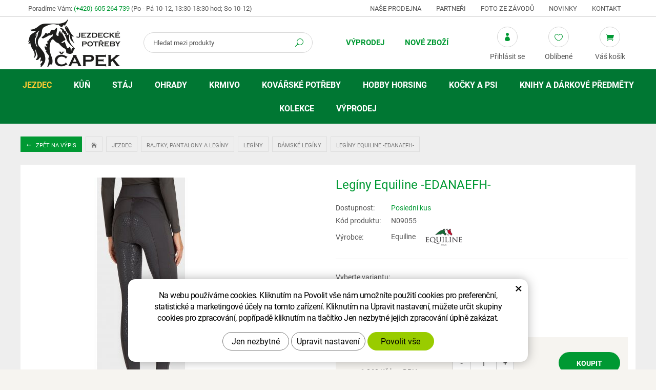

--- FILE ---
content_type: text/html; charset=UTF-8
request_url: https://www.equisun.cz/leginy-equiline-edanaefh.html?varianta=24905
body_size: 15170
content:
<!DOCTYPE html>
<!--<html>-->
<html lang="cs-cz">	<head>
<!-- Basic -->
<meta charset="utf-8">
<title>Legíny Equiline -EDANAEFH- | Jezdecké potřeby Čapek</title>
<meta name="description" content="Maximálně fuknční jezdecké legíny v elegantním provedení. super strečová a prodyšná tkanina vysoký pas grip na vnitřní straně pasu | Jezdecké potřeby Čapek">
<meta name="keywords" content="Legíny, Equiline, , EDANAEFH, , Legíny Equiline -EDANAEFH- | Jezdecké potřeby Čapek">
<meta name="robots" content="index, follow">
<meta name="application-name" content="CPedit">
<meta name="author" content="CzechProject spol. s r.o.">
<meta property="og:title" content="Legíny Equiline -EDANAEFH- | Jezdecké potřeby Čapek">
<meta property="og:url" content="https://www.equisun.cz/leginy-equiline-edanaefh.html">
<meta property="og:type" content="article">
<meta property="og:description" content="Maximálně fuknční jezdecké legíny v elegantním provedení. super strečová a prodyšná tkanina vysoký pas grip na vnitřní straně pasu | Jezdecké potřeby Čapek">
<meta property="og:site_name" content="Jezdecké potřeby Čapek">
<meta itemprop="name" content="Legíny Equiline -EDANAEFH- | Jezdecké potřeby Čapek">
<meta itemprop="description" content="Maximálně fuknční jezdecké legíny v elegantním provedení. super strečová a prodyšná tkanina vysoký pas grip na vnitřní straně pasu | Jezdecké potřeby Čapek">
<meta property="og:image" content="https://www.equisun.cz/photos/produkty/f/6/6443.jpg?m=1691695007">
<meta itemprop="image" content="https://www.equisun.cz/photos/produkty/f/6/6443.jpg?m=1691695007">
<meta property="og:image" content="https://www.equisun.cz/img/logo.png">
<meta itemprop="image" content="https://www.equisun.cz/photos/produkty_gal/f/15/15686.jpg?m=1691695336">
<meta property="og:image" content="https://www.equisun.cz/photos/produkty_gal/f/15/15685.jpg?m=1691695334">
<meta itemprop="image" content="https://www.equisun.cz/photos/produkty_gal/f/15/15685.jpg?m=1691695334">
<meta property="og:image" content="https://www.equisun.cz/photos/produkty_gal/f/15/15682.jpg?m=1691695326">
<meta itemprop="image" content="https://www.equisun.cz/photos/produkty_gal/f/15/15682.jpg?m=1691695326">
<meta property="og:image" content="https://www.equisun.cz/photos/produkty_gal/f/15/15683.jpg?m=1691695327">
<meta itemprop="image" content="https://www.equisun.cz/photos/produkty_gal/f/15/15683.jpg?m=1691695327">
<meta property="og:image" content="https://www.equisun.cz/photos/produkty_gal/f/15/15686.jpg?m=1691695336">
<meta itemprop="image" content="https://www.equisun.cz/img/logo.png">
<link rel="apple-touch-icon" sizes="57x57" href="/img/favicon/apple-icon-57x57.png">
<link rel="apple-touch-icon" sizes="60x60" href="/img/favicon/apple-icon-60x60.png">
<link rel="apple-touch-icon" sizes="72x72" href="/img/favicon/apple-icon-72x72.png">
<link rel="apple-touch-icon" sizes="76x76" href="/img/favicon/apple-icon-76x76.png">
<link rel="apple-touch-icon" sizes="114x114" href="/img/favicon/apple-icon-114x114.png">
<link rel="apple-touch-icon" sizes="120x120" href="/img/favicon/apple-icon-120x120.png">
<link rel="apple-touch-icon" sizes="144x144" href="/img/favicon/apple-icon-144x144.png">
<link rel="apple-touch-icon" sizes="152x152" href="/img/favicon/apple-icon-152x152.png">
<link rel="apple-touch-icon" sizes="180x180" href="/img/favicon/apple-icon-180x180.png">
<link rel="icon" type="image/png" sizes="192x192" href="/img/favicon/android-icon-192x192.png">
<link rel="icon" type="image/png" sizes="32x32" href="/img/favicon/favicon-32x32.png">
<link rel="icon" type="image/png" sizes="96x96" href="/img/favicon/favicon-96x96.png">
<link rel="icon" type="image/png" sizes="16x16" href="/img/favicon/favicon-16x16.png">
<meta name="msapplication-TileColor" content="#ffffff">
<meta name="msapplication-TileImage" content="/img/favicon/ms-icon-144x144.png">
<meta name="theme-color" content="#ffffff">
<link rel="manifest" href="/manifest.json">
<!-- Mobile Metas -->
<meta name="viewport" content="width=device-width, initial-scale=1.0, minimum-scale=1.0">
<link href="/fg/css?family=Roboto:300,400i,400,500,600,700i,700&amp;subset=latin-ext" rel="stylesheet">
<link href="/css/bootstrap.min.css" rel="stylesheet">
<link href="/css/elegant_ico.css" rel="stylesheet" type="text/css">
<!--[if lte IE 7]><script src="lte-ie7.js"></script><![endif]-->
<link href="/css/style_eshop.min.css?m=1756285009" rel="stylesheet">
<link href="/css/menu/styles.min.css?m=1537964507" rel="stylesheet">
<link href="/css/print.css?v=0" rel="stylesheet" media="print">
<!-- HTML5 shim and Respond.js for IE8 support of HTML5 elements and media queries -->
<!-- WARNING: Respond.js doesn't work if you view the page via file:// -->
<!--[if lt IE 9]>
<script src="https://oss.maxcdn.com/html5shiv/3.7.2/html5shiv.min.js"></script>
<script src="https://oss.maxcdn.com/respond/1.4.2/respond.min.js"></script>
<![endif]-->
<script type="text/plain" data-cookie-consent="statistical">
(function (i, s, o, g, r, a, m) {
i['GoogleAnalyticsObject'] = r;
i[r] = i[r] || function () {
(i[r].q = i[r].q || []).push(arguments)
}, i[r].l = 1 * new Date();
a = s.createElement(o),
m = s.getElementsByTagName(o)[0];
a.async = 1;
a.src = g;
m.parentNode.insertBefore(a, m)
})(window, document, 'script', '//www.google-analytics.com/analytics.js', 'ga');
ga('create', 'UA-117449055-23', 'auto');
ga('send', 'pageview');
/* GoogleAnalytics plugin pro měření Eshopu */
ga('require', 'ecommerce');
</script>
<!-- Global site tag (gtag.js) - Google Analytics: G-QLYHW7LDC8 -->
<script async src="https://www.googletagmanager.com/gtag/js?id=G-QLYHW7LDC8"></script>
<script>
window.dataLayer = window.dataLayer || [];
function gtag(){ dataLayer.push(arguments);}
gtag('consent', 'default', {
'ad_storage': 'denied',
'ad_user_data': 'denied',
'ad_personalization': 'denied',
'analytics_storage': 'denied',
'wait_for_update': 500
});
gtag('js', new Date());
gtag('config', 'G-QLYHW7LDC8');
</script>
</head>
<body class="productpage">
<div id="prekryv"></div>
<header id="header">
<div id="top-line">
<div class="container">
<div class="row">
<div class="kontakt col-sm-5">
<span class="hidden-xs hidden-sm">Poradíme Vám:</span>
<span class="telefon"><a href="tel:+420605264739" rel="nofollow" title="Zavolejte nám!">(+420) 605 264 739</a></span>
<span class="oteviracka">(Po - Pá 10-12, 13:30-18:30 hod; So 10-12)</span>
</div>
<div id="header-menu" class="col-sm-7 hidden-xs">
<a href="/nase-prodejna/" title="Naše prodejna">Naše prodejna</a>
<a href="/partneri/" title="Partneři">Partneři</a>
<a href="/foto-ze-zavodu/" title="Foto ze závodů">Foto ze závodů</a>
<a href="/novinky/" title="Novinky">Novinky</a>
<a href="/kontakt/" title="Kontakt">Kontakt</a>
</div>
</div>
</div>
</div>
<div id="header-stin">
<div class="container">
<div id="header-top" class="row">
<div id="logo" class="col-xs-5 col-sm-3 col-lg-2">
<a href="/" title="Jezdecké potřeby Čapek">
<img alt="Jezdecké potřeby Čapek" src="/img/logo.png">
</a>
</div>
<div id="header-right-block" class="col-xs-7 col-sm-9 col-lg-10">
<button id="leve-menu-toggle" type="button" class="navbar-toggle collapsed" data-toggle="collapse" data-target="#menu-kategorie">
<span aria-hidden="true" class="glyphicon glyphicon-menu-hamburger"></span>
</button>
<div id="kosik-blok">
<div id="kosik" class="kosik-prazdny">
<a class="ico-btn" href="/uzivatel/kosik.php" data-href="3000" content="3000"><span class="ico icon icon_cart"></span><span class="ico-title">Váš košík</span></a>
</div>
</div>
<div id="favs">
<a class="noFavs ico-btn" href="/oblibene/" title="Oblíbené produkty"><span class="ico icon icon_heart_alt"></span><span class="ico-title">Oblíbené</span></a>
</div>
<div id="uzivatel">
<a href="/uzivatel/prihlaseni.php" title="Přihlášení" class="ico-btn login-win-link"><span class="ico icon icon_profile"></span><span class="ico-title">Přihlásit se</span></a>
</div>
<div id="searchFormTop" class="desktopOpen">
<form action="/hledani.php" method="get" id="hledani" class="inline-form searchForm">
<div class="input-group">
<input type="text" class="form-control search" name="q" id="q" placeholder="Hledat mezi produkty" autocomplete="off">
<input type="hidden" name="n_q">	<button class="ico-btn hledat-mobile" type="submit"><span class="ico icon icon_search"></span></button>
</div>
<ul id="ajaxSearch"></ul>
<span id="ajaxSearchArrow"></span>
</form>
</div>
</div>
</div>
</div>
<nav class="navbar" id="mainMenu">
<div class="container">
<div id="navbar" class="navbar-collapse collapse">
<ul class="nav navbar-nav">
<li class=" hidden">
<a href="/" title="Hlavní stránka">
<span>Hlavní stránka</span>
</a>
</li>
<li class=""><a href="/vyprodej/" title="Výprodej">Výprodej</a></li>
<li class=""><a href="/nove-zbozi/" title="Nové zboží">Nové zboží</a></li>
</ul>
<ul class="nav navbar-nav hidden visible-xs RESPswitchMENU hideOnDesktop">
<li>
<a class="RESPswitch RESPswitchOFF hideOnDesktop" href="?RESPswitch" title="Zobrazit klasickou verzi">Zobrazit klasickou verzi</a>
<a class="RESPswitch RESPswitchON hideOnDesktop hidden" href="?RESPswitch" title="Zobrazit mobilní verzi">Zobrazit mobilní verzi</a>
</li>
</ul>
</div>
</div>
</nav>
<nav class="sidebar-nav leve-menu push-bottom collapse navbar" id="menu-kategorie" role="navigation">
<div class="cssmenu" class="container">
<ul>
<li class="has-sub ">
<a href="/jezdec.php" data-href="/jezdec.php" title="Jezdec">
<span class="text">Jezdec</span>
<span class="menu_akce"></span>
</a>
<ul class="subnav sublevel-2" role="menu">
<li class="">
<a href="/prilby-a-cylindry.php" title="Přilby a cylindry">Přilby a cylindry</a>
</li>
<li class="">
<a href="/bezpecnostni-vesty-a-pateraky.php" title="Bezpečnostní vesty a páteřní chrániče">Bezpečnostní vesty a páteřáky</a>
</li>
<li class="has-sub ">
<a href="/kabaty-a-bundy-2.php" data-href="/kabaty-a-bundy-2.php" title="Kabáty a bundy">
<span class="text">Kabáty a bundy</span>
<span class="menu_akce"></span>
</a>
<ul class="subnav sublevel-3" role="menu">
<li class="has-sub ">
<a href="/kabaty-a-bundy.php" data-href="/kabaty-a-bundy.php" title="Lehké kabáty a bundy">
<span class="text">Kabáty a bundy</span>
<span class="menu_akce"></span>
</a>
<ul class="subnav sublevel-4" role="menu">
<li class="">
<a href="/panske-bundy.php" title="Pánské bundy">Pánské bundy</a>
</li>
<li class="">
<a href="/damske-bundy.php" title="Dámské bundy">Dámské bundy</a>
</li>
<li class="">
<a href="/detske-bundy.php" title="Dětské bundy">Dětské bundy</a>
</li>
<li class="">
<a href="/damske-kabaty.php" title="Dámské kabáty">Dámské kabáty</a>
</li>
</ul>
</li>
<li class="has-sub ">
<a href="/zimni-kabaty-a-bundy.php" data-href="/zimni-kabaty-a-bundy.php" title="Zimní kabáty a bundy">
<span class="text">Zimní kabáty a bundy</span>
<span class="menu_akce"></span>
</a>
<ul class="subnav sublevel-4" role="menu">
<li class="">
<a href="/panske-zimni-bundy.php" title="Pánské zimní bundy">Pánské zimní bundy</a>
</li>
<li class="">
<a href="/damske-zimni-kabaty-a-bundy.php" title="Dámské zimní bundy">Dámské zimní bundy</a>
</li>
<li class="">
<a href="/detske-zimni-bundy.php" title="Dětské zimní bundy a kabáty">Dětské zimní bundy a kabáty</a>
</li>
<li class="">
<a href="/damske-zimni-kabaty.php" title="Dámské zimní kabáty">Dámské zimní kabáty</a>
</li>
</ul>
</li>
<li class="">
<a href="/australske-kabaty.php" title="Australské kabáty">Australské kabáty a bundy</a>
</li>
</ul>
</li>
<li class="has-sub ">
<a href="/vesty-a-mikiny.php" data-href="/vesty-a-mikiny.php" title="Vesty a mikiny">
<span class="text">Vesty a mikiny</span>
<span class="menu_akce"></span>
</a>
<ul class="subnav sublevel-3" role="menu">
<li class="has-sub ">
<a href="/vesty.php" data-href="/vesty.php" title="Vesty">
<span class="text">Vesty</span>
<span class="menu_akce"></span>
</a>
<ul class="subnav sublevel-4" role="menu">
<li class="">
<a href="/panske-vesty.php" title="Pánské vesty">Pánské vesty</a>
</li>
<li class="">
<a href="/damske-vesty.php" title="Dámské vesty">Dámské vesty</a>
</li>
<li class="">
<a href="/detske-vesty.php" title="Dětské vesty">Dětské vesty</a>
</li>
</ul>
</li>
<li class="has-sub ">
<a href="/mikiny.php" data-href="/mikiny.php" title="Mikiny">
<span class="text">Mikiny</span>
<span class="menu_akce"></span>
</a>
<ul class="subnav sublevel-4" role="menu">
<li class="">
<a href="/pasnke-mikiny.php" title="Pánské mikiny">Pánské mikiny</a>
</li>
<li class="">
<a href="/damske-mikiny.php" title="Dámské mikiny">Dámské mikiny</a>
</li>
<li class="">
<a href="/detske-mikiny.php" title="Dětské mikiny">Dětské mikiny</a>
</li>
</ul>
</li>
</ul>
</li>
<li class="has-sub ">
<a href="/saka-kosile-a-tricka.php" data-href="/saka-kosile-a-tricka.php" title="Saka, košile a trička">
<span class="text">Saka, trička a plastrony</span>
<span class="menu_akce"></span>
</a>
<ul class="subnav sublevel-3" role="menu">
<li class="has-sub ">
<a href="/zavodni-saka.php" data-href="/zavodni-saka.php" title="Závodní saka">
<span class="text">Závodní saka</span>
<span class="menu_akce"></span>
</a>
<ul class="subnav sublevel-4" role="menu">
<li class="">
<a href="/pasnka-saka.php" title="Pánská saka">Pánská saka</a>
</li>
<li class="">
<a href="/damska-saka.php" title="Dámská saka">Dámská saka</a>
</li>
<li class="">
<a href="/detska-saka.php" title="Dětská saka">Dětská saka</a>
</li>
</ul>
</li>
<li class="has-sub ">
<a href="/zavodni-tricka-a-kosile.php" data-href="/zavodni-tricka-a-kosile.php" title="Závodní trička a košile">
<span class="text">Závodní trička a košile</span>
<span class="menu_akce"></span>
</a>
<ul class="subnav sublevel-4" role="menu">
<li class="">
<a href="/panska-tricka.php" title="Pánská trička">Pánská trička</a>
</li>
<li class="">
<a href="/damska-tricka.php" title="Dámská trička">Dámská trička</a>
</li>
<li class="">
<a href="/detska-tricka.php" title="Dětská trička">Dětská trička</a>
</li>
</ul>
</li>
<li class="has-sub ">
<a href="/trika-termotrika-a-tilka.php" data-href="/trika-termotrika-a-tilka.php" title="Trika, termotrika a tílka">
<span class="text">Trika, termotrika a tílka</span>
<span class="menu_akce"></span>
</a>
<ul class="subnav sublevel-4" role="menu">
<li class="">
<a href="/panska-trika.php" title="Pánská trika">Pánská trika</a>
</li>
<li class="">
<a href="/damska-trika.php" title="Dámská trika">Dámská trika</a>
</li>
<li class="">
<a href="/detska-trika.php" title="Dětská trika">Dětská trika</a>
</li>
</ul>
</li>
<li class="">
<a href="/plastrony-a-vazanky.php" title="Platrony a vázanky">Plastrony, vázanky, síťky do vlasů a spony</a>
</li>
</ul>
</li>
<li class="has-sub ">
<a href="/rajtky-pantalony-a-leginy.php" data-href="/rajtky-pantalony-a-leginy.php" title="Rajtky, pantalony a legíny">
<span class="text">Rajtky, pantalony a legíny</span>
<span class="menu_akce"></span>
</a>
<ul class="subnav sublevel-3" role="menu">
<li class="has-sub ">
<a href="/rajtky.php" data-href="/rajtky.php" title="Rajtky">
<span class="text">Rajtky</span>
<span class="menu_akce"></span>
</a>
<ul class="subnav sublevel-4" role="menu">
<li class="">
<a href="/damske-rajtky.php" title="Dámské rajtky">Dámské rajtky</a>
</li>
<li class="">
<a href="/panske-rajtky.php" title="Pánské rajtky">Pánské rajtky</a>
</li>
<li class="">
<a href="/detske-rajtky.php" title="Dětské rajtky">Dětské rajtky</a>
</li>
</ul>
</li>
<li class="has-sub ">
<a href="/leginy-2.php" data-href="/leginy-2.php" title="Legíny">
<span class="text">Legíny</span>
<span class="menu_akce"></span>
</a>
<ul class="subnav sublevel-4" role="menu">
<li class="">
<a class="a_active" href="/leginy.php" title="Legíny">Dámské legíny</a>
</li>
<li class="">
<a href="/detske-leginy.php" title="Dětské legíny">Dětské legíny</a>
</li>
</ul>
</li>
<li class="has-sub ">
<a href="/pantalony.php" data-href="/pantalony.php" title="Pantalony">
<span class="text">Pantalony</span>
<span class="menu_akce"></span>
</a>
<ul class="subnav sublevel-4" role="menu">
<li class="">
<a href="/damske-pantalony.php" title="Dámské pantalony">Dámské pantalony</a>
</li>
<li class="">
<a href="/panske-pantalony.php" title="Pánské pantalony">Pánské pantalony</a>
</li>
</ul>
</li>
<li class="has-sub ">
<a href="/zimni-rajtky-leginy-pantalony-a-sukne.php" data-href="/zimni-rajtky-leginy-pantalony-a-sukne.php" title="Zimní rajtky, legíny, pantalony a sukně">
<span class="text">Zimní rajtky, legíny, pantalony a sukně</span>
<span class="menu_akce"></span>
</a>
<ul class="subnav sublevel-4" role="menu">
<li class="">
<a href="/zimni-rajtky.php" title="Zimní rajtky a legíny">Zimní dámské rajtky, legíny a sukně</a>
</li>
<li class="">
<a href="/zimni-panske-rajtky.php" title="Zimní pánské rajtky">Zimní pánské rajtky</a>
</li>
<li class="">
<a href="/zimni-detske-rajtky-a-leginy.php" title="Zimní rajtky a legíny pro děti">Zimní dětské rajtky, legíny a sukně</a>
</li>
<li class="">
<a href="/zimni-pantalony.php" title="Zimní pantalony">Zimní pantalony</a>
</li>
</ul>
</li>
<li class="">
<a href="/pasky.php" title="Pásky ke kalhotům">Pásky</a>
</li>
</ul>
</li>
<li class="has-sub ">
<a href="/jezdecke-boty-chapsy-a-minichapsy.php" data-href="/jezdecke-boty-chapsy-a-minichapsy.php" title="Jezdecké boty, chapsy a minichapsy">
<span class="text">Jezdecké boty, chapsy a minichapsy</span>
<span class="menu_akce"></span>
</a>
<ul class="subnav sublevel-3" role="menu">
<li class="">
<a href="/perka-a-pracovni-boty.php" title="Pérka a pracovní boty">Pérka a pracovní boty</a>
</li>
<li class="">
<a href="/vysoke-jezdecke-boty.php" title="Vysoké jezdecké boty">Vysoké jezdecké boty</a>
</li>
<li class="">
<a href="/zimni-perka-a-termoboty.php" title="Zimní pérka a termoboty">Zimní pérka a termoboty</a>
</li>
<li class="">
<a href="/westernove-boty.php" title="Westernové boty">Westernové boty</a>
</li>
<li class="">
<a href="/doplnky-k-botam.php" title="Doplňky k botám">Doplňky k botám</a>
</li>
<li class="">
<a href="/chapsy-a-minichapsy.php" title="Chapsy a minichapsy">Chapsy a minichapsy</a>
</li>
</ul>
</li>
<li class="has-sub ">
<a href="/rukavice-a-podkolenky.php" data-href="/rukavice-a-podkolenky.php" title="Rukavice a podkolenky">
<span class="text">Rukavice a podkolenky</span>
<span class="menu_akce"></span>
</a>
<ul class="subnav sublevel-3" role="menu">
<li class="">
<a href="/rukavice.php" title="Rukavice">Rukavice</a>
</li>
<li class="">
<a href="/zimni-rukavice.php" title="Zimní rukavice">Zimní rukavice</a>
</li>
<li class="">
<a href="/detske-rukavice.php" title="Dětské rukavice">Dětské rukavice</a>
</li>
<li class="">
<a href="/podkolenky.php" title="Podkolenky">Podkolenky</a>
</li>
<li class="">
<a href="/zimni-podkolenky.php" title="Zimní podkolenky">Zimní podkolenky</a>
</li>
</ul>
</li>
<li class="has-sub ">
<a href="/klobouky-ksiltovky-a-cepice.php" data-href="/klobouky-ksiltovky-a-cepice.php" title="Klobouky, kšiltovky a čepice">
<span class="text">Klobouky, kšiltovky a čepice</span>
<span class="menu_akce"></span>
</a>
<ul class="subnav sublevel-3" role="menu">
<li class="">
<a href="/klobouky.php" title="Klobouky">Klobouky</a>
</li>
<li class="">
<a href="/ksiltovky.php" title="Kšiltovky">Kšiltovky</a>
</li>
<li class="">
<a href="/zimni-cepice-celenky-a-saly.php" title="Zimní čepice, čelenky a šály">Zimní čepice, čelenky a šály</a>
</li>
</ul>
</li>
<li class="has-sub ">
<a href="/bice-tusirky-a-sporny.php" data-href="/bice-tusirky-a-sporny.php" title="Biče,tušírky a šporny">
<span class="text">Biče, tušírky a šporny</span>
<span class="menu_akce"></span>
</a>
<ul class="subnav sublevel-3" role="menu">
<li class="">
<a href="/biciky.php" title="Bičíky">Bičíky</a>
</li>
<li class="">
<a href="/tusirky.php" title="Tušírky">Tušírky</a>
</li>
<li class="">
<a href="/sporny-a-ostruhy.php" title="Šporny a ostruhy">Šporny a ostruhy</a>
</li>
</ul>
</li>
<li class="">
<a href="/cisla-hodinky-a-ostatni.php" title="Čísla, hodinky a ostatní doplňky">Čísla, hodinky a ostatní</a>
</li>
</ul>
</li>
<li class="has-sub ">
<a href="/kun.php" data-href="/kun.php" title="Kůň">
<span class="text">Kůň</span>
<span class="menu_akce"></span>
</a>
<ul class="subnav sublevel-2" role="menu">
<li class="has-sub ">
<a href="/sedla.php" data-href="/sedla.php" title="Sedla">
<span class="text">Sedla</span>
<span class="menu_akce"></span>
</a>
<ul class="subnav sublevel-3" role="menu">
<li class="">
<a href="/sedla-skokova.php" title="Sedla skoková">Sedla skoková</a>
</li>
<li class="">
<a href="/sedla-detska-a-pony.php" title="Sedla dětská a pony">Sedla dětská a pony</a>
</li>
<li class="">
<a href="/sedla-univerzalni.php" title="Sedla všestranná">Sedla všestranná</a>
</li>
<li class="">
<a href="/anglicke-sedla.php" title="Sedla drezurní">Sedla drezurní</a>
</li>
<li class="">
<a href="/sedla-bezkostrova-a-pady.php" title="Sedla bezkostrová a pady">Sedla bezkostrová a pady</a>
</li>
<li class="">
<a href="/westernova-sedla.php" title="Westernová sedla">Westernová sedla</a>
</li>
</ul>
</li>
<li class="has-sub ">
<a href="/uzdecky-a-prislusenstvi.php" data-href="/uzdecky-a-prislusenstvi.php" title="Uzdečky a příslušenství">
<span class="text">Uzdečky a příslušenství</span>
<span class="menu_akce"></span>
</a>
<ul class="subnav sublevel-3" role="menu">
<li class="">
<a href="/uzdecky-a-uzdy.php" title="Uzdečky a uzdy">Uzdečky a uzdy</a>
</li>
<li class="">
<a href="/westernove-uzdecky.php" title="Westernové uzdečky">Westernové uzdečky</a>
</li>
<li class="">
<a href="/celenky-a-nahradni-dily.php" title="Čelenky a náhradní díly">Čelenky a náhradní díly</a>
</li>
<li class="">
<a href="/oteze.php" title="Otěže">Otěže</a>
</li>
<li class="">
<a href="/martingaly.php" title="Martingaly">Martingaly a pomocné otěže</a>
</li>
<li class="">
<a href="/ostatni-doplnky.php" title="Ostatní doplňky">Ostatní doplňky</a>
</li>
</ul>
</li>
<li class="has-sub ">
<a href="/udidla.php" data-href="/udidla.php" title="Udidla">
<span class="text">Udidla</span>
<span class="menu_akce"></span>
</a>
<ul class="subnav sublevel-3" role="menu">
<li class="">
<a href="/stihla.php" title="Stihlo">Stihlo</a>
</li>
<li class="">
<a href="/olivy.php" title="Oliva">Oliva</a>
</li>
<li class="">
<a href="/roubiky-a-decka.php" title="Roubík, Déčko">Roubík, Déčko</a>
</li>
<li class="">
<a href="/baucher-snehulak-fuga.php" title="Baucher, Sněhulák, Fuga">Baucher, Sněhulák, Fuga</a>
</li>
<li class="">
<a href="/pelham-thiedemann.php" title="Pelham, Thiedemann">Pelham, Thiedemann</a>
</li>
<li class="">
<a href="/drezurni-paky.php" title="Drezurní páky">Drezurní páky</a>
</li>
<li class="">
<a href="/hackamore.php" title="Hackamore">Hackamore</a>
</li>
<li class="">
<a href="/westernova.php" title="Westernová udidla">Westernová</a>
</li>
<li class="">
<a href="/vozova.php" title="Vozová">Vozová</a>
</li>
<li class="">
<a href="/doplnky-k-udidlum.php" title="Doplňky k udidlům">Doplňky k udidlům</a>
</li>
</ul>
</li>
<li class="has-sub ">
<a href="/vybaveni-k-sedlu.php" data-href="/vybaveni-k-sedlu.php" title="Vybavení k sedlu">
<span class="text">Vybavení k sedlu</span>
<span class="menu_akce"></span>
</a>
<ul class="subnav sublevel-3" role="menu">
<li class="">
<a href="/podbrisniky.php" title="Podbřišníky">Podbřišníky</a>
</li>
<li class="">
<a href="/westernove-podbrisniky.php" title="Westernové podbřišníky">Westernové podbřišníky</a>
</li>
<li class="">
<a href="/poprsniky.php" title="Poprsníky">Poprsníky</a>
</li>
<li class="">
<a href="/trmenove-remeny-a-trmeny.php" title="Třmenové řemeny a třmeny">Třmenové řemeny a třmeny</a>
</li>
<li class="">
<a href="/remeny-a-brasny.php" title="Řemeny a brašny">Řemeny a brašny</a>
</li>
<li class="">
<a href="/potah-na-sedlo.php" title="Potah na sedlo">Potahy a beránky na sedlo</a>
</li>
<li class="">
<a href="/ostatni-2.php" title="Ostatní">Ostatní</a>
</li>
</ul>
</li>
<li class="has-sub ">
<a href="/podsedlove-a-tlumici-decky.php" data-href="/podsedlove-a-tlumici-decky.php" title="Podsedlové a tlumící dečky">
<span class="text">Podsedlové a tlumící dečky</span>
<span class="menu_akce"></span>
</a>
<ul class="subnav sublevel-3" role="menu">
<li class="">
<a href="/drezurni-decky.php" title="Drezurní dečky">Drezurní dečky</a>
</li>
<li class="">
<a href="/vsestranne-decky.php" title="Všestranné dečky">Všestranné dečky</a>
</li>
<li class="">
<a href="/pony-decky.php" title="Pony dečky">Pony dečky</a>
</li>
<li class="">
<a href="/sada-decka-nausniky.php" title="Sada dečka a náušníky">Sada dečka + náušníky</a>
</li>
<li class="">
<a href="/westernove-deky-a-navaja.php" title="Westernové deky a navaja">Westernové deky a navaja</a>
</li>
<li class="">
<a href="/gelovky-a-beranky.php" title="Gelovky a beránky">Tlumící podložky, gelovky a beránky</a>
</li>
</ul>
</li>
<li class="has-sub ">
<a href="/ohlavky-a-voditka.php" data-href="/ohlavky-a-voditka.php" title="Ohlávky a vodítka">
<span class="text">Ohlávky a vodítka</span>
<span class="menu_akce"></span>
</a>
<ul class="subnav sublevel-3" role="menu">
<li class="">
<a href="/ohlavky.php" title="Ohlávky">Ohlávky</a>
</li>
<li class="">
<a href="/sada-ohlavka-voditko.php" title="Sada ohlávka a vodítko">Sada ohlávka + vodítko</a>
</li>
<li class="">
<a href="/voditka.php" title="Vodítka">Vodítka</a>
</li>
<li class="">
<a href="/provazove-ohlavky.php" title="Provazového ohlávky">Provazové ohlávky</a>
</li>
</ul>
</li>
<li class="has-sub ">
<a href="/nausniky-masky-a-trasne.php" data-href="/nausniky-masky-a-trasne.php" title="Náušníky, masky a třásně">
<span class="text">Náušníky, masky, třásně a síťky na nos</span>
<span class="menu_akce"></span>
</a>
<ul class="subnav sublevel-3" role="menu">
<li class="">
<a href="/nausniky.php" title="Náušníky">Náušníky</a>
</li>
<li class="">
<a href="/masky-a-trasne.php" title="Masky a třásně">Masky, třásně a síťky na nos</a>
</li>
</ul>
</li>
<li class="has-sub ">
<a href="/chranice-zvony-a-bandaze.php" data-href="/chranice-zvony-a-bandaze.php" title="Zvony, chrániče a bandáže">
<span class="text">Zvony, chrániče a bandáže</span>
<span class="menu_akce"></span>
</a>
<ul class="subnav sublevel-3" role="menu">
<li class="">
<a href="/zvony.php" title="Zvony">Zvony</a>
</li>
<li class="">
<a href="/predni-chranice-slachovky.php" title="Šlachovky">Přední chrániče (Šlachovky)</a>
</li>
<li class="">
<a href="/slachovky-a-strouhavky.php" title="Strouhavky">Zadní chrániče (Strouhavky)</a>
</li>
<li class="">
<a href="/sada-slachovky-a-struhavky.php" title="Sady chráničů (přední+zadní)">Sady chráničů (přední+zadní)</a>
</li>
<li class="">
<a href="/spenkove-chranice.php" title="Spěnkové a drezurní chrániče">Spěnkové a drezurní chrániče</a>
</li>
<li class="">
<a href="/specialni-chranice.php" title="Krosové a speciální chrániče">Krosové a speciální chrániče</a>
</li>
<li class="">
<a href="/prepravni-a-stajove-kamase.php" title="Přepravní a stájové kamaše">Přepravní a stájové chrániče</a>
</li>
<li class="">
<a href="/bandaze-a-podlozky.php" title="Bandáže a podložky pod bandáže">Bandáže a podložky</a>
</li>
</ul>
</li>
<li class="has-sub ">
<a href="/deky.php" data-href="/deky.php" title="Deky">
<span class="text">Deky</span>
<span class="menu_akce"></span>
</a>
<ul class="subnav sublevel-3" role="menu">
<li class="">
<a href="/odpocovaci-deky.php" title="Odpocovací deky">Odpocovací deky</a>
</li>
<li class="">
<a href="/sitovane-deky.php" title="Síťované deky">Síťované deky</a>
</li>
<li class="">
<a href="/bederni-deky.php" title="Bederní deky, bederky">Bederní deky</a>
</li>
<li class="has-sub ">
<a href="/vybehove-deky.php" data-href="/vybehove-deky.php" title="Výběhové deky">
<span class="text">Výběhové deky</span>
<span class="menu_akce"></span>
</a>
<ul class="subnav sublevel-4" role="menu">
<li class="">
<a href="/bez-fleece.php" title="Výběhové deky bez fleece">Pláštěnky 0g</a>
</li>
<li class="">
<a href="/fleece.php" title="Výběhové deky s fleecem">Fleece</a>
</li>
<li class="">
<a href="/100-250g.php" title="Vyběhové deky 50-200g">50-200G</a>
</li>
<li class="">
<a href="/300g-a-vice.php" title="Vyběhové deky 250g a více">250G a více</a>
</li>
</ul>
</li>
<li class="">
<a href="/podvlekove-deky-linery.php" title="Podvlekové deky/Linery">Podvlekové deky/Linery</a>
</li>
<li class="has-sub ">
<a href="/stajove-deky.php" data-href="/stajove-deky.php" title="Stájové deky">
<span class="text">Stájové deky</span>
<span class="menu_akce"></span>
</a>
<ul class="subnav sublevel-4" role="menu">
<li class="">
<a href="/lehke.php" title="Lehké stájové deky">Lehké</a>
</li>
<li class="">
<a href="/zateplene.php" title="Zateplené stájové deky">Zateplené</a>
</li>
</ul>
</li>
<li class="">
<a href="/krky-a-prislusenstvi.php" title="Krky a příslušenství k dekám">Krky a příslušenství</a>
</li>
<li class="">
<a href="/impregnace.php" title="Impregnace">Impregnace</a>
</li>
</ul>
</li>
<li class="has-sub ">
<a href="/lonzovaci-potreby.php" data-href="/lonzovaci-potreby.php" title="Lonžovací potřeby">
<span class="text">Lonžovací potřeby</span>
<span class="menu_akce"></span>
</a>
<ul class="subnav sublevel-3" role="menu">
<li class="">
<a href="/lonzovaci-postroje.php" title="Lonžovací postroje">Lonžovací postroje</a>
</li>
<li class="">
<a href="/lonze-a-lonzovaci-spojky.php" title="Lonže a lonžovací spojky">Lonže a lonžovací spojky</a>
</li>
<li class="">
<a href="/lonzovaci-bice-a-mrkvovky.php" title="Lonžovací biče a mrkvovky">Lonžovací biče a mrkvovky</a>
</li>
</ul>
</li>
<li class="has-sub ">
<a href="/cisteni.php" data-href="/cisteni.php" title="Čištění">
<span class="text">Čištění</span>
<span class="menu_akce"></span>
</a>
<ul class="subnav sublevel-3" role="menu">
<li class="">
<a href="/boxy-a-tasky.php" title="Boxy a tašky">Boxy a tašky</a>
</li>
<li class="">
<a href="/sady-cisteni.php" title="Sady čištění">Sady čištění</a>
</li>
<li class="">
<a href="/hrbilka-kartace-a-hrebeny.php" title="Hřbílka a kartáče">Hřbílka, kartáče a hřebeny</a>
</li>
<li class="">
<a href="/hacky-a-stetce-na-kopyta.php" title="Háčky a štětce na kopyta">Háčky a štětce na kopyta</a>
</li>
<li class="">
<a href="/gumicky-sterky-a-ostatni-potreby.php" title="Gumičky, stěrky, houby">Gumičky, stěrky a ostatní potřeby</a>
</li>
</ul>
</li>
<li class="has-sub ">
<a href="/kosmeticke-pripravky-2.php" data-href="/kosmeticke-pripravky-2.php" title="Kosmetické přípravky pro koně">
<span class="text">Kosmetické přípravky</span>
<span class="menu_akce"></span>
</a>
<ul class="subnav sublevel-3" role="menu">
<li class="">
<a href="/repelenty.php" title="Repelenty">Repelenty</a>
</li>
<li class="">
<a href="/pece-o-srst-a-hrivu.php" title="Péče o srst a hřívu">Péče o srst a hřívu</a>
</li>
<li class="">
<a href="/pece-o-kopyta.php" title="Péče o kopyta">Péče o kopyta</a>
</li>
<li class="">
<a href="/pece-o-kozene-vyrobky.php" title="Péče o kožené výrobky">Péče o kožené výrobky</a>
</li>
<li class="">
<a href="/masazni-a-hojive-gely.php" title="Masážní a hojivé gely">Masážní a hojivé přípravky</a>
</li>
<li class="">
<a href="/impregnace-2.php" title="Impregnace a praní">Impregnace a praní</a>
</li>
<li class="">
<a href="/ostatni-pripravky.php" title="Ostatní přípravky">Ostatní přípravky</a>
</li>
</ul>
</li>
<li class="has-sub ">
<a href="/ostatni.php" data-href="/ostatni.php" title="Ostatní doplňky pro koně">
<span class="text">Ostatní</span>
<span class="menu_akce"></span>
</a>
<ul class="subnav sublevel-3" role="menu">
<li class="">
<a href="/berankove-doplnky.php" title="Beránkové a jiné obaly">Beránkové a jiné obaly</a>
</li>
<li class="">
<a href="/pastevni-nahubky.php" title="Pastevní náhubky">Pastevní náhubky</a>
</li>
<li class="">
<a href="/fajfky-klkaci-remeny.php" title="Fajfky, klkací řemeny">Fajfky, klkací řemeny</a>
</li>
<li class="">
<a href="/reflexni-prvky.php" title="Reflexní prvky">Reflexní prvky</a>
</li>
</ul>
</li>
<li class="">
<a href="/vozatajsvi-zaprah.php" title="Vybavení pro zapřáhání koní, vozatajství">Vozatajsví, zápřah</a>
</li>
</ul>
</li>
<li class="has-sub ">
<a href="/staj.php" data-href="/staj.php" title="Stáj">
<span class="text">Stáj</span>
<span class="menu_akce"></span>
</a>
<ul class="subnav sublevel-2" role="menu">
<li class="">
<a href="/krmne-zlaby-a-site.php" title="Krmné žlaby, vědra a sítě">Krmné žlaby, vědra a sítě</a>
</li>
<li class="">
<a href="/napajecky.php" title="Napaječky">Napaječky a náhradní díly</a>
</li>
<li class="">
<a href="/drzaky-a-vesaky.php" title="Držáky, věšáky a organizéry">Držáky, věšáky a organizéry</a>
</li>
<li class="">
<a href="/naradi.php" title="Nářadí do stáje">Nářadí</a>
</li>
<li class="">
<a href="/skokovy-material.php" title="Skokový a drezurní materiál">Skokový a drezurní materiál</a>
</li>
<li class="">
<a href="/hracky-pro-kone.php" title="Hračky pro koně">Hračky pro koně</a>
</li>
<li class="">
<a href="/karabiny-a-ostatni-doplnky.php" title="Karabiny, cedulky na boxy a jiné">Karabiny, cedulky na boxy a jiné</a>
</li>
<li class="">
<a href="/zavlazovani-spojky-k-hadicim.php" title="Zavlažování, spojky k hadicím">Zavlažování, spojky k hadicím</a>
</li>
</ul>
</li>
<li class="has-sub ">
<a href="/ohrady.php" data-href="/ohrady.php" title="Ohrady">
<span class="text">Ohrady</span>
<span class="menu_akce"></span>
</a>
<ul class="subnav sublevel-2" role="menu">
<li class="">
<a href="/sloupky-a-kuly.php" title="Sloupky a kůly">Sloupky a kůly</a>
</li>
<li class="">
<a href="/zdroje-pro-ohradniky.php" title="Zdroje pro ohradníky">Zdroje pro ohradníky</a>
</li>
<li class="">
<a href="/ohradnikove-pasky-a-lanka.php" title="Ohradníkové pásky a lanka">Ohradníkové pásky a lanka</a>
</li>
<li class="">
<a href="/izolatory-brany-a-prislusenstvi.php" title="Izolátory, brány a další">Izolátory, brány a příslušenství</a>
</li>
</ul>
</li>
<li class="has-sub ">
<a href="/krmivo.php" data-href="/krmivo.php" title="Krmné směsi a vitamíny">
<span class="text">Krmivo</span>
<span class="menu_akce"></span>
</a>
<ul class="subnav sublevel-2" role="menu">
<li class="has-sub ">
<a href="/krmne-smesi.php" data-href="/krmne-smesi.php" title="Krmné směsi">
<span class="text">Krmné směsi</span>
<span class="menu_akce"></span>
</a>
<ul class="subnav sublevel-3" role="menu">
<li class="">
<a href="/granule.php" title="Granulované krmivo">Granule</a>
</li>
<li class="">
<a href="/musli.php" title="Müsli">Müsli</a>
</li>
<li class="">
<a href="/mashe.php" title="Mashe">Mashe</a>
</li>
<li class="">
<a href="/rezanky.php" title="Řezanky a senáže">Řezanky a senáže</a>
</li>
<li class="">
<a href="/krmne-komponenty.php" title="Krmné komponenty">Krmné komponenty</a>
</li>
</ul>
</li>
<li class="has-sub ">
<a href="/specialni-doplnky.php" data-href="/specialni-doplnky.php" title="Speciální doplňky">
<span class="text">Speciální doplňky</span>
<span class="menu_akce"></span>
</a>
<ul class="subnav sublevel-3" role="menu">
<li class="">
<a href="/pohybovy-aparat.php" title="Pohybový aparát">Pohybový aparát</a>
</li>
<li class="">
<a href="/svalovy-aparat.php" title="Svalový aparát">Svalový aparát</a>
</li>
<li class="">
<a href="/dychaci-aparat.php" title="Dýchací aparát">Dýchací aparát</a>
</li>
<li class="">
<a href="/travici-aparat.php" title="Trávicí aparát">Trávicí aparát</a>
</li>
<li class="">
<a href="/nervovy-system.php" title="Nervový systém">Nervový systém</a>
</li>
<li class="">
<a href="/obehovy-system-srdce-cevy.php" title="Oběhový systém (srdce, cévy)">Oběhový systém (srdce, cévy)</a>
</li>
<li class="">
<a href="/imunitni-system-a-detoxikace.php" title="Imunitní systém a detoxikace">Imunitní systém a detoxikace</a>
</li>
<li class="">
<a href="/kuze-srst-a-kopyta.php" title="Kůže, srst a kopyta">Kůže, srst a kopyta</a>
</li>
<li class="">
<a href="/reprodukce.php" title="Reprodukce">Reprodukce</a>
</li>
<li class="">
<a href="/energy-pasty.php" title="Energie">Energie</a>
</li>
<li class="">
<a href="/vitaminy-a-mineraly.php" title="Vitamíny a minerály">Vitamíny a minerály</a>
</li>
</ul>
</li>
<li class="">
<a href="/mineralni-lizy.php" title="Solné a minerální lizy">Solné a minerální lizy</a>
</li>
<li class="">
<a href="/pochoutky.php" title="Pochoutky, pamlsky">Pochoutky</a>
</li>
<li class="">
<a href="/vyprodej-expirace.php" title="Výprodej - expirace">Výprodej - expirace</a>
</li>
</ul>
</li>
<li class="has-sub ">
<a href="/kovarske-potreby.php" data-href="/kovarske-potreby.php" title="Kovářské potřeby">
<span class="text">Kovářské potřeby</span>
<span class="menu_akce"></span>
</a>
<ul class="subnav sublevel-2" role="menu">
<li class="">
<a href="/podkovaky.php" title="Podkováky, hřebíky">Podkováky</a>
</li>
<li class="">
<a href="/podkovy.php" title="Podkovy">Podkovy</a>
</li>
<li class="">
<a href="/podlozky-pod-podkovy.php" title="Podložky pod podkovy">Podložky pod podkovy</a>
</li>
<li class="">
<a href="/podkovarske-naradi.php" title="Podkovářské nářadí">Podkovářské nářadí</a>
</li>
<li class="">
<a href="/ozuby-a-prislusentvi.php" title="Ozuby, závitníky.">Ozuby a příslušentví</a>
</li>
</ul>
</li>
<li class="has-sub ">
<a href="/hobby-horsing.php" data-href="/hobby-horsing.php" title="Hobby Horsing">
<span class="text">Hobby Horsing</span>
<span class="menu_akce"></span>
</a>
<ul class="subnav sublevel-2" role="menu">
<li class="">
<a href="/hobby-horse.php" title="Hobby horse všech růžných barev a velikostí.">Hobby horse</a>
</li>
<li class="">
<a href="/deky-a-nausniky-hobby-horse.php" title="Dečky, deky a náušníky na hobby horse">Deky a náušníky hobby horsing</a>
</li>
<li class="">
<a href="/ohlavky-a-voditky-na-hobby-horse.php" title="Ohlávky a vodítky na hobby horse">Ohlávky a vodítky hobby horsing</a>
</li>
<li class="">
<a href="/uzdecky-a-celenky-hobby-horse.php" title="Uzdečky a čelenky na hobby horse v růžných provedení.">Uzdečky a čelenky hobby horsing</a>
</li>
<li class="">
<a href="/ostatni-hobby-horse.php" title="Potřeby k ošetřování hobby horse.">Ostatní hobby horsing</a>
</li>
</ul>
</li>
<li class="has-sub ">
<a href="/kocky-a-psi.php" data-href="/kocky-a-psi.php" title="Kočky a psi">
<span class="text">Kočky a psi</span>
<span class="menu_akce"></span>
</a>
<ul class="subnav sublevel-2" role="menu">
<li class="">
<a href="/krmivo-pro-psy.php" title="Granule a vitamíny pro psy">Krmivo pro psy</a>
</li>
<li class="">
<a href="/krmivo-pro-kocky.php" title="Granulovaná krmiva pro kočky">Krmivo pro kočky</a>
</li>
<li class="">
<a href="/kosmeticke-pripravky.php" title="Kosmetické přípravy a hračky pro psy a kočky">Kosmetika a hračky</a>
</li>
</ul>
</li>
<li class="has-sub ">
<a href="/darkove-predmety.php" data-href="/darkove-predmety.php" title="Dárkové předměty">
<span class="text">Knihy a dárkové předměty</span>
<span class="menu_akce"></span>
</a>
<ul class="subnav sublevel-2" role="menu">
<li class="">
<a href="/cuddle-pony.php" title="Cuddle Pony">Cuddle Pony</a>
</li>
<li class="">
<a href="/knihy.php" title="Knihy">Knihy</a>
</li>
<li class="">
<a href="/samolepky.php" title="Samolepky">Samolepky</a>
</li>
<li class="">
<a href="/darkove-predmety-2.php" title="Dárkové předměty">Dárkové předměty</a>
</li>
<li class="">
<a href="/darkove-poukazy.php" title="Dárkové poukazy">Dárkové poukazy</a>
</li>
</ul>
</li>
<li class="has-sub ">
<a href="/vyprodej.php" data-href="/vyprodej.php" title="Kolekce">
<span class="text">Kolekce</span>
<span class="menu_akce"></span>
</a>
<ul class="subnav sublevel-2" role="menu">
<li class="has-sub ">
<a href="/podzim-zima-2025-2026.php" data-href="/podzim-zima-2025-2026.php" title="Podzim-Zima 2025/2026">
<span class="text">Podzim-Zima 2025/2026</span>
<span class="menu_akce"></span>
</a>
<ul class="subnav sublevel-3" role="menu">
<li class="">
<a href="/podzim-zima-2025-2026-hv-polo.php" title="HV Polo">HV Polo</a>
</li>
<li class="">
<a href="/podzim-zima-2025-2026-horze-b-vertigo.php" title="Horze/B-Vertigo">Horze/B-Vertigo</a>
</li>
<li class="">
<a href="/podzim-zima-2025-2026-equiline.php" title="Equiline">Equiline</a>
</li>
<li class="">
<a href="/podzim-zima-2025-2026-imperial-riding.php" title="Imperial Riding">Imperial Riding</a>
</li>
<li class="">
<a href="/podzim-zima-2025-2026-waldhausen.php" title="Waldhausen">Waldhausen</a>
</li>
<li class="">
<a href="/podzim-zima-2025-2025-hkm.php" title="HKM">HKM</a>
</li>
<li class="">
<a href="/podzim-zima-2025-2026-bucas.php" title="Bucas">Bucas</a>
</li>
</ul>
</li>
<li class="has-sub ">
<a href="/jaro-leto-2025.php" data-href="/jaro-leto-2025.php" title="Jaro-Léto 2025">
<span class="text">Jaro-Léto 2025</span>
<span class="menu_akce"></span>
</a>
<ul class="subnav sublevel-3" role="menu">
<li class="">
<a href="/jaro-leto-2025-horze-b-vertigo.php" title="Horze / B-Vertigo">Horze / B-Vertigo</a>
</li>
<li class="">
<a href="/jaro-leto-2025-covalliero.php" title="Covalliero">Covalliero</a>
</li>
<li class="">
<a href="/jaro-leto-2025-waldhausen.php" title="Waldhausen">Waldhausen</a>
</li>
<li class="">
<a href="/jaro-leto-2025-equiline.php" title="Equiline">Equiline</a>
</li>
<li class="">
<a href="/jaro-leto-2025-imperial-riding.php" title="Imperial Riding">Imperial Riding</a>
</li>
<li class="">
<a href="/jaro-leto-2025-hv-polo.php" title="HV POLO">HV POLO</a>
</li>
<li class="">
<a href="/jaro-leto-2025-hkm.php" title="HKM">HKM</a>
</li>
</ul>
</li>
<li class="has-sub ">
<a href="/podzim-zima-2024-2025.php" data-href="/podzim-zima-2024-2025.php" title="Podzim-Zima 2024/2025">
<span class="text">Podzim-Zima 2024/2025</span>
<span class="menu_akce"></span>
</a>
<ul class="subnav sublevel-3" role="menu">
<li class="">
<a href="/podzim-zima-2024-2025-hkm.php" title="HKM">HKM</a>
</li>
<li class="">
<a href="/podzim-zima-2024-2025-waldhausen.php" title="Waldhausen">Waldhausen</a>
</li>
<li class="">
<a href="/podzim-zima-2024-2025-horze.php" title="Horze">Horze</a>
</li>
<li class="">
<a href="/podzim-zima-2024-2025-equiline.php" title="Equiline">Equiline</a>
</li>
</ul>
</li>
<li class="has-sub ">
<a href="/jaro-leto-2024.php" data-href="/jaro-leto-2024.php" title="Jaro-Léto 2024">
<span class="text">Jaro-Léto 2024</span>
<span class="menu_akce"></span>
</a>
<ul class="subnav sublevel-3" role="menu">
<li class="">
<a href="/jaro-leto-2024-covalliero.php" title="Covalliero">Covalliero</a>
</li>
<li class="">
<a href="/jaro-leto-2024-horze.php" title="Horze">Horze</a>
</li>
<li class="">
<a href="/jaro-leto-2024-hkm.php" title="HKM">HKM</a>
</li>
<li class="">
<a href="/jaro-leto-2024-waldhausen.php" title="Waldhausen">Waldhausen</a>
</li>
<li class="">
<a href="/jaro-leto-2024-equiline.php" title="Equiline">Equiline</a>
</li>
</ul>
</li>
<li class="has-sub ">
<a href="/podzim-zima-2023-2024.php" data-href="/podzim-zima-2023-2024.php" title="Podzim-Zima 2023/2024">
<span class="text">Podzim-Zima 2023/2024</span>
<span class="menu_akce"></span>
</a>
<ul class="subnav sublevel-3" role="menu">
<li class="">
<a href="/podzim-zima-2023-2024-imperial-riding.php" title="Imperial Riding">Imperial Riding</a>
</li>
<li class="">
<a href="/podzim-zima-2023-2024-covalliero.php" title="Covalliero">Covalliero</a>
</li>
<li class="">
<a href="/podzim-zima-2023-2024-waldhausen.php" title="Waldhausen">Waldhausen</a>
</li>
<li class="">
<a href="/podzim-zima-2023-2024-hkm.php" title="HKM">HKM</a>
</li>
<li class="">
<a href="/podzim-zima-2023-2024-equiline.php" title="Equiline">Equiline</a>
</li>
<li class="">
<a href="/podzim-zima-2023-2024-horze.php" title="Horze">Horze</a>
</li>
</ul>
</li>
<li class="has-sub ">
<a href="/jaro-leto-2023.php" data-href="/jaro-leto-2023.php" title="Jaro-Léto 2023">
<span class="text">Jaro-Léto 2023</span>
<span class="menu_akce"></span>
</a>
<ul class="subnav sublevel-3" role="menu">
<li class="">
<a href="/covalliero-jaro-leto-2023.php" title="Covalliero">Covalliero</a>
</li>
<li class="">
<a href="/horze-2.php" title="Horze">Horze</a>
</li>
<li class="">
<a href="/equiline-3.php" title="Equiline">Equiline</a>
</li>
<li class="">
<a href="/jaro-leto-2023-waldhausen.php" title="Waldhausen">Waldhausen</a>
</li>
<li class="">
<a href="/jaro-leto-2023-hkm.php" title="HKM">HKM</a>
</li>
</ul>
</li>
<li class="has-sub ">
<a href="/podzim-zima-2022-2023.php" data-href="/podzim-zima-2022-2023.php" title="Podzim-Zima 2022/2023">
<span class="text">Podzim-Zima 2022/2023</span>
<span class="menu_akce"></span>
</a>
<ul class="subnav sublevel-3" role="menu">
<li class="">
<a href="/podzim-zima-2022-23-horka-red-horse.php" title="Horka + Red Horse">Horka + Red Horse</a>
</li>
<li class="">
<a href="/podzim-zima-2022-2023-horze.php" title="Horze">Horze</a>
</li>
<li class="">
<a href="/podzim-zima-2022-2023-equiline.php" title="Equiline">Equiline</a>
</li>
<li class="">
<a href="/podzim-zima-2022-2023-covalliero.php" title="Covalliero">Covalliero</a>
</li>
<li class="">
<a href="/podzim-zima-2022-2023-hkm.php" title="HKM">HKM</a>
</li>
<li class="">
<a href="/podzim-zima-2022-2023-busse.php" title="Busse">Busse</a>
</li>
<li class="">
<a href="/podzim-zima-2022-2023-bucas.php" title="Bucas">Bucas</a>
</li>
<li class="">
<a href="/podzim-zima-2022-2023-waldhausen.php" title="Waldhausen">Waldhausen</a>
</li>
</ul>
</li>
<li class="has-sub ">
<a href="/jaro-leto-2022.php" data-href="/jaro-leto-2022.php" title="Jaro-Léto 2022">
<span class="text">Jaro-Léto 2022</span>
<span class="menu_akce"></span>
</a>
<ul class="subnav sublevel-3" role="menu">
<li class="">
<a href="/jaro-leto-2022-horka-red-horse.php" title="Horka/Red Horse">Horka/Red Horse</a>
</li>
<li class="">
<a href="/jaro-leto-2022-covalliero.php" title="Covalliero">Covalliero</a>
</li>
<li class="">
<a href="/jaro-leto-2022-eqode.php" title="Eqode">Eqode</a>
</li>
<li class="">
<a href="/jaro-leto-2022-busse.php" title="Busse">Busse</a>
</li>
<li class="">
<a href="/jaro-leto-2022-horze.php" title="Horze">Horze</a>
</li>
<li class="">
<a href="/jaro-leto-2022-equiline.php" title="Equiline">Equiline</a>
</li>
<li class="">
<a href="/jaro-leto-2022-hkm.php" title="HKM">HKM</a>
</li>
<li class="">
<a href="/jaro-leto-2022-waldhausen.php" title="Waldhausen">Waldhausen</a>
</li>
</ul>
</li>
<li class="has-sub ">
<a href="/podzim-zima-2021-2022.php" data-href="/podzim-zima-2021-2022.php" title="Podzim-Zima 2021/2022">
<span class="text">Podzim-Zima 2021/2022</span>
<span class="menu_akce"></span>
</a>
<ul class="subnav sublevel-3" role="menu">
<li class="">
<a href="/equiline-capsule-2021.php" title="Equiline: CAPSULE 2021">Equiline: CAPSULE 2021</a>
</li>
<li class="">
<a href="/equiline-christmas-2021.php" title="Equiline: CHRISTMAS 2021">Equiline: CHRISTMAS 2021</a>
</li>
<li class="">
<a href="/equiline-podzim-zima-2021-2022.php" title="Equiline">Equiline</a>
</li>
<li class="">
<a href="/hkm-podzim-zima-2021-2022.php" title="HKM">HKM</a>
</li>
<li class="">
<a href="/horka-red-horse-podzim-zima-2021-2022.php" title="Horka+Red Horse">Horka+Red Horse</a>
</li>
<li class="">
<a href="/busse-podzim-zima-2021-2022.php" title="Busse">Busse</a>
</li>
<li class="">
<a href="/horze-podzim-zima-2021-2022.php" title="Horze">Horze</a>
</li>
<li class="">
<a href="/waldhausen-podzim-zima-2021-22.php" title="Waldhausen">Waldhausen</a>
</li>
</ul>
</li>
<li class="has-sub ">
<a href="/jaro-leto-2021.php" data-href="/jaro-leto-2021.php" title="Jaro-Léto 2021">
<span class="text">Jaro-Léto 2021</span>
<span class="menu_akce"></span>
</a>
<ul class="subnav sublevel-3" role="menu">
<li class="">
<a href="/jaro-leto-2021-equiline.php" title="Equiline">Equiline</a>
</li>
<li class="">
<a href="/hkm-jaro-leto-2021.php" title="HKM">HKM</a>
</li>
<li class="">
<a href="/jaro-leto-2021-waldhausen.php" title="Waldhausen">Waldhausen</a>
</li>
<li class="">
<a href="/jaro-leto-2021-busse.php" title="Busse">Busse</a>
</li>
<li class="">
<a href="/jaro-leto-2021-horze.php" title="Horze">Horze</a>
</li>
</ul>
</li>
<li class="has-sub ">
<a href="/podzim-zima-2020-2021.php" data-href="/podzim-zima-2020-2021.php" title="Podzim-Zima 2020/2021">
<span class="text">Podzim-Zima 2020/2021</span>
<span class="menu_akce"></span>
</a>
<ul class="subnav sublevel-3" role="menu">
<li class="">
<a href="/horka-red-horse-podzim-zima-2020-21.php" title="Horka/Red Horse">Horka/Red Horse</a>
</li>
<li class="">
<a href="/waldhausen-podzim-zima-2020-21.php" title="Waldhausen">Waldhausen</a>
</li>
<li class="">
<a href="/hkm-podzim-zima-2020-21.php" title="HKM">HKM</a>
</li>
<li class="">
<a href="/busse-podzim-zima-2020-21.php" title="Busse">Busse</a>
</li>
<li class="">
<a href="/horze-podzim-zima-2020-21.php" title="Horze">Horze</a>
</li>
</ul>
</li>
<li class="has-sub ">
<a href="/jaro-leto-2020.php" data-href="/jaro-leto-2020.php" title="Jaro-Léto 2020">
<span class="text">Jaro-Léto 2020</span>
<span class="menu_akce"></span>
</a>
<ul class="subnav sublevel-3" role="menu">
<li class="">
<a href="/horka-jaro-leto-2020.php" title="Horka">Horka</a>
</li>
<li class="">
<a href="/busse-jaro-leto-2020.php" title="Busse">Busse</a>
</li>
<li class="">
<a href="/equiline-jaro-leto-2020.php" title="Equiline">Equiline</a>
</li>
<li class="">
<a href="/hkm-jaro-leto-2020.php" title="HKM">HKM</a>
</li>
<li class="">
<a href="/horze-jaro-leto-2020.php" title="Horze">Horze</a>
</li>
</ul>
</li>
<li class="has-sub ">
<a href="/podzim-zima-2019-2020.php" data-href="/podzim-zima-2019-2020.php" title="Podzim-Zima 2019/2020">
<span class="text">Podzim-Zima 2019/2020</span>
<span class="menu_akce"></span>
</a>
<ul class="subnav sublevel-3" role="menu">
<li class="">
<a href="/equiline-podzim-zima-2019-2020.php" title="Equiline">Equiline</a>
</li>
<li class="">
<a href="/horka-podzim-zima-2019-20.php" title="Horka">Horka</a>
</li>
<li class="">
<a href="/hkm-podzim-zima-2019-20.php" title="HKM">HKM</a>
</li>
<li class="">
<a href="/busse-podzim-zima-2019-20.php" title="Busse">Busse</a>
</li>
<li class="">
<a href="/horze-podzim-zima-2019-20.php" title="Horze">Horze</a>
</li>
</ul>
</li>
</ul>
</li>
<li class="has-sub ">
<a href="/vyprodej-2.php" data-href="/vyprodej-2.php" title="Výprodej">
<span class="text">Výprodej</span>
<span class="menu_akce"></span>
</a>
<ul class="subnav sublevel-2" role="menu">
<li class="">
<a href="/equiline-2.php" title="Equiline">Equiline</a>
</li>
<li class="">
<a href="/hkm.php" title="HKM">HKM</a>
</li>
<li class="">
<a href="/waldhausen.php" title="Waldhausen">Waldhausen</a>
</li>
<li class="">
<a href="/bucas.php" title="Bucas">Bucas</a>
</li>
<li class="">
<a href="/horze.php" title="Horze">Horze</a>
</li>
<li class="">
<a href="/busse.php" title="Busse">Busse</a>
</li>
</ul>
</li>
</ul>
</div>
</nav>
</div>
</header>	<div id="main_obal">
<section role="main" id="main_block" class="container">
<nav role="navigation" id="drobecky">
<ol class="breadcrumb">
<li><a class="backToCat" href="/leginy.php" ><span class="icon arrow_left"></span> Zpět na výpis</a></li>
<li><a href="/" ><span class="icon icon_house"></span></a></li>
<li><a href="/jezdec.php">Jezdec</a></li>
<li><a href="/rajtky-pantalony-a-leginy.php">Rajtky, pantalony a legíny</a></li>
<li><a href="/leginy-2.php">Legíny</a></li>
<li><a href="/leginy.php">Dámské legíny</a></li>
<li class="active"><span>Legíny Equiline -EDANAEFH-</span></li>
</ol>
</nav>
<div id="main-content">
<div class="row">
<div class="col-xs-12" id="col-main">
<div class="row push-bottom produkt-detail">
<div class="col-md-6 col-xs-12 print-6 galleryBlock">
<a href="/photos/produkty/f/6/6443.jpg?m=1691695007" title="Legíny Equiline -EDANAEFH-" class="img-thumbnail" id="produkt-cover-link" data-sub-html="Legíny Equiline -EDANAEFH-">
<img src="/photos/produkty/d/6/6443.jpg?m=1691695007" alt="Foto - Legíny Equiline -EDANAEFH-" class="img-responsive produkt-cover"> </a>
<div class="produkt-labels">
</div>
<div class="lightbox gallery">
<div id="fotky" class="lightbox">
<a class="col-xs-3 col-cp-2 col-sm-2 col-md-3 detail-gallery-item img-thumbnail" href="/photos/produkty/f/6/6443.jpg?m=1691695007" title="Legíny Equiline -EDANAEFH-" data-sub-html="Legíny Equiline -EDANAEFH-">
<img src="/photos/produkty/d/6/6443.jpg?m=1691695007" alt="Foto - Legíny Equiline -EDANAEFH-" class="img-responsive">
</a>
<a class="col-xs-3 col-cp-2 col-sm-2 col-md-3 detail-gallery-item img-thumbnail" title="" data-var-img="0" href="/photos/produkty_gal/f/15/15686.jpg?m=1691695336" data-sub-html="">
<img class="img-responsive" src="/photos/produkty_gal/d/15/15686.jpg?m=1691695336">
</a>
<a class="col-xs-3 col-cp-2 col-sm-2 col-md-3 detail-gallery-item img-thumbnail" title="" data-var-img="0" href="/photos/produkty_gal/f/15/15685.jpg?m=1691695334" data-sub-html="">
<img class="img-responsive" src="/photos/produkty_gal/d/15/15685.jpg?m=1691695334">
</a>
<a class="col-xs-3 col-cp-2 col-sm-2 col-md-3 detail-gallery-item img-thumbnail" title="" data-var-img="21676" href="/photos/produkty_gal/f/15/15682.jpg?m=1691695326" data-sub-html="">
<img class="img-responsive" src="/photos/produkty_gal/d/15/15682.jpg?m=1691695326">
</a>
<a class="col-xs-3 col-cp-2 col-sm-2 col-md-3 detail-gallery-item img-thumbnail" title="" data-var-img="0" href="/photos/produkty_gal/f/15/15683.jpg?m=1691695327" data-sub-html="">
<img class="img-responsive" src="/photos/produkty_gal/d/15/15683.jpg?m=1691695327">
</a>
</div>
</div>
</div>
<div class="col-md-6 col-xs-12 print-6">
<h1 class="mainHeader">Legíny Equiline -EDANAEFH-</h1>
<form action="/leginy-equiline-edanaefh.html" method="post" class="produkt-detail-objednat" >
<table class="tab-detail">
<tr><th>Dostupnost:</th>
<td id="dostupnost">
<span class="stock inStock inStockOne active">Poslední kus</span>
<span class="stock inStock inStockMore hidden">Skladem</span>
<span class="stock outOfStock hidden ">NEDOSTUPNÉ</span> </td>
</tr>
<tr><th>Kód produktu:</th>
<td>
N09055
</td>
</tr>
<tr>
<th>Výrobce:</th>
<td class="logoTD">Equiline <img src="/photos/vyrobci/m/0/5.png?m=1539784590" alt="" class='img-responsive'></td>
</tr>
</table>
<hr>
<div id="ExtVar">
Vyberte variantu:
<div id="varType0" class="selector pretty-select" data-name="varType[9415]">
<div class="active" data-value="21676"><span class="img-block"><img class="var-nahled" src="/photos/varianty_hodnoty/f/21/21676.jpg?m=1691695189" alt="Lékořicová hnědá/129"></span><span class="text">Lékořicová hnědá/129</span></div>
<ul class="hidden">
<li><a title="Šedomodrá/442" href="#set=Šedomodrá/442" data-value="21677"><span class="img-block"><img class="var-nahled" src="/photos/varianty_hodnoty/f/21/21677.jpg?m=1691695198" alt="Šedomodrá/442"></span><span class="text">Šedomodrá/442</span></a></li>
<li><a title="Lékořicová hnědá/129" href="#set=Lékořicová hnědá/129" data-value="21676"><span class="img-block"><img class="var-nahled" src="/photos/varianty_hodnoty/f/21/21676.jpg?m=1691695189" alt="Lékořicová hnědá/129"></span><span class="text">Lékořicová hnědá/129</span></a></li>
</ul>
</div>
<div class="selector select-boxes" id="varType1" data-name="varType[9414]">
<a href="#set=XS" title="XS" data-value="21681">XS</a>
<a href="#set=M" title="M" data-value="21679" class="selected">M</a>
<a href="#set=L" title="L" data-value="21678">L</a>
</div>
<script type="text/javascript">
var varKeys = { 24905:"-21676--21679-",24909:"-21676--21681-",24902:"-21677--21678-",24908:"-21677--21681-" };
var varOutOfStock = { };
</script>
</div>
<div id="outOfStockAlert" class="alert alert-danger text-center hidden hideAfterStart"><strong>Tato varianta není skladem</strong></div>
<table class="tab-detail push-bottom tab-varianty hidden">
<tr class="thead"><th></th><th class="text-left">Varianta</th><th>Dostupnost</th><th class="text-right">Cena s DPH</th><th></th></tr>
<tr class="tr-var">
<th></th>
<td><input type="radio" name="varianty" id="var_24905" value="24905" checked="checked">
<label for="var_24905">Lékořicová hnědá/129 - M</label>
</td>
<td class="produkt-icons">
<div class="skladem-info">SKLADEM</div>
</td>
<td class="cena">2&nbsp;250 Kč</td>
<th></th>
</tr>
<tr class="tr-var">
<th></th>
<td><input type="radio" name="varianty" id="var_24909" value="24909" >
<label for="var_24909">Lékořicová hnědá/129 - XS</label>
</td>
<td class="produkt-icons">
<div class="skladem-info">SKLADEM</div>
</td>
<td class="cena">2&nbsp;250 Kč</td>
<th></th>
</tr>
<tr class="tr-var">
<th></th>
<td><input type="radio" name="varianty" id="var_24902" value="24902" >
<label for="var_24902">Šedomodrá/442 - L</label>
</td>
<td class="produkt-icons">
<div class="skladem-info">SKLADEM</div>
</td>
<td class="cena">2&nbsp;250 Kč</td>
<th></th>
</tr>
<tr class="tr-var">
<th></th>
<td><input type="radio" name="varianty" id="var_24908" value="24908" >
<label for="var_24908">Šedomodrá/442 - XS</label>
</td>
<td class="produkt-icons">
<div class="skladem-info">SKLADEM</div>
</td>
<td class="cena">2&nbsp;250 Kč</td>
<th></th>
</tr>
</table>
<table class="tab-detail push-bottom tab-ceny">
<tr class="tr-koupit">
<td class="cena">
<span class="cena_dph"><strong id="cena_dph">2&nbsp;250</strong> <strong class="mena-jednotka">Kč</strong></span><br>
<span class="cena_bez_dph"><span id="cena">1&nbsp;860</span> Kč bez DPH</span>
</td>
<td class="bezna_cena">
</td>
<td>
<div class="input-group mnozstvi">
<span class="input-group-btn">
<button class="btn btn-default" type="button" id="mnozstvi-minus" >-</button>
</span>
<input type="text" name="mnozstvi" class="form-control" value="1" id="mnozstvi-inp">
<span class="input-group-btn">
<button class="btn btn-default" type="button" id="mnozstvi-plus">+</button>
</span>
</div>
</td>
<td class="koupit-holder">
<input type="hidden" id="id_produkt" name="produkt" value="produkt[6443][24905]"> <input type="submit" name="doKosiku" class="btn" value="Koupit" id="dokosiku">
</td>
</tr>
</table>
</form>
<span class="produkt-moduly row">
<span class='col-xs-6 col-sm-4 addToFavorit'><a title="Vložit do oblíbených" data-title-add="Odebrat z oblíbených" data-title-del="Vložit do oblíbených" data-text-add=" V oblíbených" data-text-del=" K oblíbeným" href='?addToFavorit'><span class="icon icon_heart_alt"></span> <span class="text">K oblíbeným</span></a></span>
<a href="#formularDoporucitProdukt" title="Poslat na e-mail" id="showFormularDoporucitProdukt" class="fancyFormTrigger col-xs-6 col-sm-4">
<i class="icon icon_mail_alt"></i>Poslat na e-mail</a>
<form action="?d" method="post" id="formularDoporucitProdukt" class="white-popup-block mfp-hide">
<p class="win-message">Poslat na e-mail</p>
<div class="popup-block-content">
<div class="alert" style="display: none;"></div>
<table class="non-resptable table-condensed">
<tr><th style="width:200px;">Email pro doporučení:*&nbsp;</th><td><input type="text" name="email" id="doporucit_email" value="" class="form-control"></td></tr>
<tr><th>Váš e-mail:&nbsp;</th><td><input type="text" name="from" id="doporucit_from" value="" class="form-control"></td></tr>
<tr><th>Vaše jméno:&nbsp;</th><td><input type="text" name="jmeno" id="doporucit_jmeno" value="" class="form-control"></td></tr>
<tr><th colspan="2">Vzkaz:&nbsp;</th></tr>
<tr><td colspan="2"><textarea name="vzkaz" id="vzkaz" style="width:100%; height:80px;" class="form-control"></textarea></td></tr>
<tr><td colspan="2" class="center"><input type="hidden" name="doporucit" id="doporucit" value="0">
<input type="submit" class="zahodit" name="zahodit" id="zahodit" value="Zahodit">
<input type="submit" name="odeslat" value="ODESLAT" class="btn btn-primary odeslat">
</td></tr>
</table>
<p><br>* Vaše jméno a email se zobrazí v odeslané zprávě s odkazem.</p>
</div>
</form>
<a class="col-xs-6 col-xs-offset-3 col-sm-offset-0 col-sm-4" onclick="window.print(); return false;" href="#" title="Vytisknout"><span class="icon icon_printer-alt"></span>Vytisknout</a>
</span>
<div class="page-content">
<h2 class="categoryTextHeader">Popis produktu</h2>
<p id="varianta-text"></p>
<div>Maximálně fuknční jezdecké legíny v elegantním provedení.</div><ul><li><div>super strečová a prodyšná tkanina</div></li><li>vysoký pas</li><li>grip na vnitřní straně pasu proti sjíždění legín</li><li>kapsa na telefon na pravé nohavici</li><li>silikonový grip po celém sedu</li><li>ozdobný nápis Equiline</li><li>materiál: 75% polyamid, 25% elastan</li></ul><p><em><em>Zákazníci hledají také: kalhoty Equline ke koním, jezdecké rajtky Eqiline, legíny na koně<br></em></em></p>
</div>
</div>
</div>
<div class="row">
<div class="col-xs-12 hidden-print">
<h3 class="h2_extra">Doporučené produkty</h3>
<div class="row">
<div class="col-xs-12">
<div class="row produkty produkty-mini">
<div class="col-xs-10 col-xs-offset-1 col-cp-6 col-cp-offset-0 col-sm-6 col-sm-offset-0 col-md-4 col-lg-3 produkt-holder">
<div class="produkt">
<div class="produkt-top">
<a href="/podkolenky-equiline-elbio.html">
<img alt="Podkolenky Equiline -ELBIO-" src="/photos/produkty/d/6/6442.jpg?m=1691649578" class="img-responsive produkt-img">
</a>
<div class="var-box">
</div>
<div class="popis-box">
<h2>Podkolenky Equiline -ELBIO-</h2>
</div>
<div class="produkt-labels">
<span class='fav-info addToFavorit'><input class="id_produkt" type="hidden" name="produkt" value="produkt[6442][]"><a title="Vložit do oblíbených" data-title-add="Odebrat z oblíbených" data-title-del="Vložit do oblíbených" data-text-add=" V oblíbených" data-text-del=" K oblíbeným" href='?addToFavorit'><span class="icon icon_heart_alt"></span> <span class="text">K oblíbeným</span></a></span>
</div>
</div>
<div class="produkt-bottom clearfix row no-side-margin">
<div class="col-xs-7 no-side-padding">
<div class="produkt-cena">
<strong>690 <span class="mena-jednotka">Kč</span></strong>
</div>
</div>
<div class="col-xs-5 no-side-padding">
<div class="dostupnost">
<span class="stock inStock inStockOne hidden">Poslední kus</span>
<span class="stock inStock inStockMore active">Skladem</span>
<span class="stock outOfStock hidden ">NEDOSTUPNÉ</span>	</div>
</div>
</div> </div>
</div>
<div class="col-xs-10 col-xs-offset-1 col-cp-6 col-cp-offset-0 col-sm-6 col-sm-offset-0 col-md-4 col-lg-3 produkt-holder">
<div class="produkt">
<div class="produkt-top">
<a href="/decka-equiline-enoir.html">
<img alt="Dečka Equiline -ENOIR-" src="/photos/produkty/d/6/6445.jpg?m=1691696465" class="img-responsive produkt-img">
</a>
<div class="var-box">
</div>
<div class="popis-box">
<h2>Dečka Equiline -ENOIR-</h2>
</div>
<div class="produkt-labels">
<span class='fav-info addToFavorit'><input class="id_produkt" type="hidden" name="produkt" value="produkt[6445][]"><a title="Vložit do oblíbených" data-title-add="Odebrat z oblíbených" data-title-del="Vložit do oblíbených" data-text-add=" V oblíbených" data-text-del=" K oblíbeným" href='?addToFavorit'><span class="icon icon_heart_alt"></span> <span class="text">K oblíbeným</span></a></span>
</div>
</div>
<div class="produkt-bottom clearfix row no-side-margin">
<div class="col-xs-7 no-side-padding">
<div class="produkt-cena">
<strong>2&nbsp;350 <span class="mena-jednotka">Kč</span></strong>
</div>
</div>
<div class="col-xs-5 no-side-padding">
<div class="dostupnost">
<span class="stock inStock inStockOne active">Poslední kus</span>
<span class="stock inStock inStockMore hidden">Skladem</span>
<span class="stock outOfStock hidden ">NEDOSTUPNÉ</span>	</div>
</div>
</div> </div>
</div>
<div class="col-xs-10 col-xs-offset-1 col-cp-6 col-cp-offset-0 col-sm-6 col-sm-offset-0 col-md-4 col-lg-3 produkt-holder">
<div class="produkt">
<div class="produkt-top">
<a href="/nausniky-equiline-enoir.html">
<img alt="Náušníky Equiline -ENOIR-" src="/photos/produkty/d/6/6449.jpg?m=1749140740" class="img-responsive produkt-img">
</a>
<div class="var-box">
</div>
<div class="popis-box">
<h2>Náušníky Equiline -ENOIR-</h2>
</div>
<div class="produkt-labels">
<span class='fav-info addToFavorit'><input class="id_produkt" type="hidden" name="produkt" value="produkt[6449][]"><a title="Vložit do oblíbených" data-title-add="Odebrat z oblíbených" data-title-del="Vložit do oblíbených" data-text-add=" V oblíbených" data-text-del=" K oblíbeným" href='?addToFavorit'><span class="icon icon_heart_alt"></span> <span class="text">K oblíbeným</span></a></span>
</div>
</div>
<div class="produkt-bottom clearfix row no-side-margin">
<div class="col-xs-7 no-side-padding">
<div class="produkt-cena">
<strong>1&nbsp;450 <span class="mena-jednotka">Kč</span></strong>
</div>
</div>
<div class="col-xs-5 no-side-padding">
<div class="dostupnost">
<span class="stock inStock inStockOne active">Poslední kus</span>
<span class="stock inStock inStockMore hidden">Skladem</span>
<span class="stock outOfStock hidden ">NEDOSTUPNÉ</span>	</div>
</div>
</div> </div>
</div>
<div class="new"></div>
<script type="text/plain" data-cookie-consent="marketing">
</script>	</div>
</div>
</div> </div>
<div class="col-xs-12 hidden-print">
<h3 class="h2_extra">Mohlo by Vás zajímat</h3>
<div class="row">
<div class="col-xs-12">
<div class="row produkty produkty-mini">
<div class="col-xs-10 col-xs-offset-1 col-cp-6 col-cp-offset-0 col-sm-6 col-sm-offset-0 col-md-4 col-lg-3 produkt-holder">
<div class="produkt">
<div class="produkt-top">
<a href="/leginy-equiline-evrafh.html">
<img alt="Legíny Equiline -EVRAFH-" src="/photos/produkty/d/9/9025.jpg?m=1760616055" class="img-responsive produkt-img">
</a>
<div class="var-box">
<a href="/leginy-equiline-evrafh.html?setVar=29465" title="Černá/006"><img class="varTypeImg" src="/photos/varianty_hodnoty/f/29/29465.jpg?m=1760616115" alt="Černá/006"></a>
<a href="/leginy-equiline-evrafh.html?setVar=29464" title="Bílá/001"><img class="varTypeImg" src="/photos/varianty_hodnoty/f/29/29464.jpg?m=1760616120" alt="Bílá/001"></a>
<a href="/leginy-equiline-evrafh.html?setVar=29463" title="Legion blue/632"><img class="varTypeImg" src="/photos/varianty_hodnoty/f/29/29463.jpg?m=1760616764" alt="Legion blue/632"></a>
</div>
<div class="popis-box">
<h2>Legíny Equiline -EVRAFH-</h2>
</div>
<div class="produkt-labels">
<span class='fav-info addToFavorit'><input class="id_produkt" type="hidden" name="produkt" value="produkt[9025][]"><a title="Vložit do oblíbených" data-title-add="Odebrat z oblíbených" data-title-del="Vložit do oblíbených" data-text-add=" V oblíbených" data-text-del=" K oblíbeným" href='?addToFavorit'><span class="icon icon_heart_alt"></span> <span class="text">K oblíbeným</span></a></span>
</div>
</div>
<div class="produkt-bottom clearfix row no-side-margin">
<div class="col-xs-7 no-side-padding">
<div class="produkt-cena">
<strong>2&nbsp;590 <span class="mena-jednotka">Kč</span></strong>
</div>
</div>
<div class="col-xs-5 no-side-padding">
<div class="dostupnost">
<span class="stock inStock inStockOne hidden">Poslední kus</span>
<span class="stock inStock inStockMore active">Skladem</span>
<span class="stock outOfStock hidden ">NEDOSTUPNÉ</span>	</div>
</div>
</div> </div>
</div>
<div class="col-xs-10 col-xs-offset-1 col-cp-6 col-cp-offset-0 col-sm-6 col-sm-offset-0 col-md-4 col-lg-3 produkt-holder">
<div class="produkt">
<div class="produkt-top">
<a href="/leginy-hv-polo-favourite.html">
<img alt="Legíny HV Polo -FAVOURITE-" src="/photos/produkty/d/9/9024.jpg?m=1760613954" class="img-responsive produkt-img">
</a>
<div class="var-box">
<a href="/leginy-hv-polo-favourite.html?setVar=29460" title="Zelená"><img class="varTypeImg" src="/photos/varianty_hodnoty/f/29/29460.jpg?m=1760614107" alt="Zelená"></a>
</div>
<div class="popis-box">
<h2>Legíny HV Polo -FAVOURITE-</h2>
</div>
<div class="produkt-labels">
<span class='fav-info addToFavorit'><input class="id_produkt" type="hidden" name="produkt" value="produkt[9024][]"><a title="Vložit do oblíbených" data-title-add="Odebrat z oblíbených" data-title-del="Vložit do oblíbených" data-text-add=" V oblíbených" data-text-del=" K oblíbeným" href='?addToFavorit'><span class="icon icon_heart_alt"></span> <span class="text">K oblíbeným</span></a></span>
</div>
</div>
<div class="produkt-bottom clearfix row no-side-margin">
<div class="col-xs-7 no-side-padding">
<div class="produkt-cena">
<strong>2&nbsp;190 <span class="mena-jednotka">Kč</span></strong>
</div>
</div>
<div class="col-xs-5 no-side-padding">
<div class="dostupnost">
<span class="stock inStock inStockOne hidden">Poslední kus</span>
<span class="stock inStock inStockMore active">Skladem</span>
<span class="stock outOfStock hidden ">NEDOSTUPNÉ</span>	</div>
</div>
</div> </div>
</div>
<div class="col-xs-10 col-xs-offset-1 col-cp-6 col-cp-offset-0 col-sm-6 col-sm-offset-0 col-md-4 col-lg-3 produkt-holder">
<div class="produkt">
<div class="produkt-top">
<a href="/leginy-hv-polo-sporty-sue.html">
<img alt="Legíny HV Polo -SPORTY SUE-" src="/photos/produkty/d/8/8901.jpg?m=1756146165" class="img-responsive produkt-img">
</a>
<div class="var-box">
<a href="/leginy-hv-polo-sporty-sue.html?setVar=29049" title="Dark berry"><img class="varTypeImg" src="/photos/varianty_hodnoty/f/29/29049.jpg?m=1756146223" alt="Dark berry"></a>
</div>
<div class="popis-box">
<h2>Legíny HV Polo -SPORTY SUE-</h2>
</div>
<div class="produkt-labels">
<span class='fav-info addToFavorit'><input class="id_produkt" type="hidden" name="produkt" value="produkt[8901][]"><a title="Vložit do oblíbených" data-title-add="Odebrat z oblíbených" data-title-del="Vložit do oblíbených" data-text-add=" V oblíbených" data-text-del=" K oblíbeným" href='?addToFavorit'><span class="icon icon_heart_alt"></span> <span class="text">K oblíbeným</span></a></span>
</div>
</div>
<div class="produkt-bottom clearfix row no-side-margin">
<div class="col-xs-7 no-side-padding">
<div class="produkt-cena">
<strong>900 <span class="mena-jednotka">Kč</span></strong>
</div>
</div>
<div class="col-xs-5 no-side-padding">
<div class="dostupnost">
<span class="stock inStock inStockOne hidden">Poslední kus</span>
<span class="stock inStock inStockMore active">Skladem</span>
<span class="stock outOfStock hidden ">NEDOSTUPNÉ</span>	</div>
</div>
</div> </div>
</div>
<div class="col-xs-10 col-xs-offset-1 col-cp-6 col-cp-offset-0 col-sm-6 col-sm-offset-0 col-md-4 col-lg-3 produkt-holder">
<div class="produkt">
<div class="produkt-top">
<a href="/leginy-b-vertigo-chiara.html">
<img alt="Legíny B-Vertigo -CHIARA-" src="/photos/produkty/d/8/8658.jpg?m=1747494467" class="img-responsive produkt-img">
</a>
<div class="var-box">
<a href="/leginy-b-vertigo-chiara.html?setVar=28425" title="Bílá"><img class="varTypeImg" src="/photos/varianty_hodnoty/f/28/28425.jpg?m=1747494491" alt="Bílá"></a>
<a href="/leginy-b-vertigo-chiara.html?setVar=28424" title="Černá"><img class="varTypeImg" src="/photos/varianty_hodnoty/f/28/28424.jpg?m=1747494499" alt="Černá"></a>
</div>
<div class="popis-box">
<h2>Legíny B-Vertigo -CHIARA-</h2>
</div>
<div class="produkt-labels">
<span class='fav-info addToFavorit'><input class="id_produkt" type="hidden" name="produkt" value="produkt[8658][]"><a title="Vložit do oblíbených" data-title-add="Odebrat z oblíbených" data-title-del="Vložit do oblíbených" data-text-add=" V oblíbených" data-text-del=" K oblíbeným" href='?addToFavorit'><span class="icon icon_heart_alt"></span> <span class="text">K oblíbeným</span></a></span>
</div>
</div>
<div class="produkt-bottom clearfix row no-side-margin">
<div class="col-xs-7 no-side-padding">
<div class="produkt-cena">
<strong>2&nbsp;150 <span class="mena-jednotka">Kč</span></strong>
</div>
</div>
<div class="col-xs-5 no-side-padding">
<div class="dostupnost">
<span class="stock inStock inStockOne hidden">Poslední kus</span>
<span class="stock inStock inStockMore active">Skladem</span>
<span class="stock outOfStock hidden ">NEDOSTUPNÉ</span>	</div>
</div>
</div> </div>
</div>
<div class="col-xs-10 col-xs-offset-1 col-cp-6 col-cp-offset-0 col-sm-6 col-sm-offset-0 col-md-4 col-lg-3 produkt-holder">
<div class="produkt">
<div class="produkt-top">
<a href="/leginy-horze-anya.html">
<img alt="Legíny Horze -ANYA-" src="/photos/produkty/d/8/8656.jpg?m=1747493794" class="img-responsive produkt-img">
</a>
<div class="var-box">
<a href="/leginy-horze-anya.html?setVar=28418" title="Bílá"><img class="varTypeImg" src="/photos/varianty_hodnoty/f/28/28418.jpg?m=1747493896" alt="Bílá"></a>
<a href="/leginy-horze-anya.html?setVar=28417" title="Fialová"><img class="varTypeImg" src="/photos/varianty_hodnoty/f/28/28417.jpg?m=1747493907" alt="Fialová"></a>
</div>
<div class="popis-box">
<h2>Legíny Horze -ANYA-</h2>
</div>
<div class="produkt-labels">
<span class='fav-info addToFavorit'><input class="id_produkt" type="hidden" name="produkt" value="produkt[8656][]"><a title="Vložit do oblíbených" data-title-add="Odebrat z oblíbených" data-title-del="Vložit do oblíbených" data-text-add=" V oblíbených" data-text-del=" K oblíbeným" href='?addToFavorit'><span class="icon icon_heart_alt"></span> <span class="text">K oblíbeným</span></a></span>
</div>
</div>
<div class="produkt-bottom clearfix row no-side-margin">
<div class="col-xs-7 no-side-padding">
<div class="produkt-cena">
<strong>1&nbsp;190 <span class="mena-jednotka">Kč</span></strong>
</div>
</div>
<div class="col-xs-5 no-side-padding">
<div class="dostupnost">
<span class="stock inStock inStockOne hidden">Poslední kus</span>
<span class="stock inStock inStockMore active">Skladem</span>
<span class="stock outOfStock hidden ">NEDOSTUPNÉ</span>	</div>
</div>
</div> </div>
</div>
<div class="col-xs-10 col-xs-offset-1 col-cp-6 col-cp-offset-0 col-sm-6 col-sm-offset-0 col-md-4 col-lg-3 produkt-holder">
<div class="produkt">
<div class="produkt-top">
<a href="/leginy-hv-polo-evi.html">
<img alt="Legíny HV Polo -EVI-" src="/photos/produkty/d/8/8655.jpg?m=1747492970" class="img-responsive produkt-img">
</a>
<div class="var-box">
<a href="/leginy-hv-polo-evi.html?setVar=28412" title="Meadow"><img class="varTypeImg" src="/photos/varianty_hodnoty/f/28/28412.jpg?m=1747493048" alt="Meadow"></a>
</div>
<div class="popis-box">
<h2>Legíny HV Polo -EVI-</h2>
</div>
<div class="produkt-labels">
<span class='fav-info addToFavorit'><input class="id_produkt" type="hidden" name="produkt" value="produkt[8655][]"><a title="Vložit do oblíbených" data-title-add="Odebrat z oblíbených" data-title-del="Vložit do oblíbených" data-text-add=" V oblíbených" data-text-del=" K oblíbeným" href='?addToFavorit'><span class="icon icon_heart_alt"></span> <span class="text">K oblíbeným</span></a></span>
</div>
</div>
<div class="produkt-bottom clearfix row no-side-margin">
<div class="col-xs-7 no-side-padding">
<div class="produkt-cena">
<strong>2&nbsp;090 <span class="mena-jednotka">Kč</span></strong>
</div>
</div>
<div class="col-xs-5 no-side-padding">
<div class="dostupnost">
<span class="stock inStock inStockOne hidden">Poslední kus</span>
<span class="stock inStock inStockMore active">Skladem</span>
<span class="stock outOfStock hidden ">NEDOSTUPNÉ</span>	</div>
</div>
</div> </div>
</div>
<div class="col-xs-10 col-xs-offset-1 col-cp-6 col-cp-offset-0 col-sm-6 col-sm-offset-0 col-md-4 col-lg-3 produkt-holder">
<div class="produkt">
<div class="produkt-top">
<a href="/leginy-covalliero-comfort-ss2025.html">
<img alt="Legíny Covalliero -COMFORT SS2025-" src="/photos/produkty/d/8/8654.jpg?m=1747492622" class="img-responsive produkt-img">
</a>
<div class="var-box">
<a href="/leginy-covalliero-comfort-ss2025.html?setVar=28407" title="Černá"><img class="varTypeImg" src="/photos/varianty_hodnoty/f/28/28407.jpg?m=1747492751" alt="Černá"></a>
</div>
<div class="popis-box">
<h2>Legíny Covalliero -COMFORT SS2025-</h2>
</div>
<div class="produkt-labels">
<span class='fav-info addToFavorit'><input class="id_produkt" type="hidden" name="produkt" value="produkt[8654][]"><a title="Vložit do oblíbených" data-title-add="Odebrat z oblíbených" data-title-del="Vložit do oblíbených" data-text-add=" V oblíbených" data-text-del=" K oblíbeným" href='?addToFavorit'><span class="icon icon_heart_alt"></span> <span class="text">K oblíbeným</span></a></span>
</div>
</div>
<div class="produkt-bottom clearfix row no-side-margin">
<div class="col-xs-7 no-side-padding">
<div class="produkt-cena">
<strong>1&nbsp;550 <span class="mena-jednotka">Kč</span></strong>
</div>
</div>
<div class="col-xs-5 no-side-padding">
<div class="dostupnost">
<span class="stock inStock inStockOne active">Poslední kus</span>
<span class="stock inStock inStockMore hidden">Skladem</span>
<span class="stock outOfStock hidden ">NEDOSTUPNÉ</span>	</div>
</div>
</div> </div>
</div>
<div class="col-xs-10 col-xs-offset-1 col-cp-6 col-cp-offset-0 col-sm-6 col-sm-offset-0 col-md-4 col-lg-3 produkt-holder">
<div class="produkt">
<div class="produkt-top">
<a href="/leginy-covalliero-competition-s-s2025.html">
<img alt="Legíny Covalliero -COMPETITION SS2025-" src="/photos/produkty/d/8/8653.jpg?m=1747492374" class="img-responsive produkt-img">
</a>
<div class="var-box">
<a href="/leginy-covalliero-competition-s-s2025.html?setVar=28401" title="Bílá"><img class="varTypeImg" src="/photos/varianty_hodnoty/f/28/28401.jpg?m=1747492459" alt="Bílá"></a>
</div>
<div class="popis-box">
<h2>Legíny Covalliero -COMPETITION SS2025-</h2>
</div>
<div class="produkt-labels">
<span class='fav-info addToFavorit'><input class="id_produkt" type="hidden" name="produkt" value="produkt[8653][]"><a title="Vložit do oblíbených" data-title-add="Odebrat z oblíbených" data-title-del="Vložit do oblíbených" data-text-add=" V oblíbených" data-text-del=" K oblíbeným" href='?addToFavorit'><span class="icon icon_heart_alt"></span> <span class="text">K oblíbeným</span></a></span>
</div>
</div>
<div class="produkt-bottom clearfix row no-side-margin">
<div class="col-xs-7 no-side-padding">
<div class="produkt-cena">
<strong>1&nbsp;750 <span class="mena-jednotka">Kč</span></strong>
</div>
</div>
<div class="col-xs-5 no-side-padding">
<div class="dostupnost">
<span class="stock inStock inStockOne hidden">Poslední kus</span>
<span class="stock inStock inStockMore active">Skladem</span>
<span class="stock outOfStock hidden ">NEDOSTUPNÉ</span>	</div>
</div>
</div> </div>
</div>
<div class="new"></div>
<script type="text/plain" data-cookie-consent="marketing">
</script>	</div>
</div>
</div> </div>
</div>
<script type="text/plain" data-cookie-consent="marketing">
var google_tag_params = { };
google_tag_params.ecomm_pagetype = 'product';
google_tag_params.ecomm_prodid = 6443;
google_tag_params.ecomm_totalvalue = 2250;	</script>	</div>
</div>
</div>
</section>
</div>
<footer id="footer">
<div id="whiteBlock">
<div class="container">
<div class="row">
<div class="col-xs-12 col-xs-offset-0 col-cp-10 col-cp-offset-1 col-sm-4 col-sm-offset-0">
<a class="btn-oval phone" href="tel:+420605264739" rel="nofollow" title="Zavolejte nám!">(+420) 605 264 739</a>
</div>
<div class="col-xs-12 col-xs-offset-0 col-cp-10 col-cp-offset-1 col-sm-4 col-sm-offset-0">
<a class="btn-oval rozbitej_mejl email" href="#objednavky%z%equisun.cz" rel="nofollow" title="Napište nám!">#objednavky%z%equisun.cz</a>
</div>
<div class="col-xs-12 col-xs-offset-0 col-cp-10 col-cp-offset-1 col-sm-4 col-sm-offset-0">
<span class="btn-oval house">Štoky - Petrovice 20</span>
</div>
</div>
</div>
</div>
<div class="container">
<div class="row">
<div class="col-sm-3 footer-col first hidden-print">
<span class="title">Jezdecké potřeby Čapek</span>
<ul class="nav-footer" role="menu">
<li><a href="/nase-prodejna/" title="Naše prodejna">Naše prodejna</a></li>
<li><a href="/kontakt/" title="Kontakt">Kontakt</a></li>
</ul>
</div>
<div class="col-sm-3 footer-col hidden-print">
<span class="title">Informace</span>
<ul class="nav-footer" role="menu">
<li><a href="/novinky/" title="Novinky">Novinky</a></li>
</ul>
</div>
<div class="col-sm-3 footer-col hidden-print">
<span class="title">O nákupu</span>
<ul class="nav-footer" role="menu">
<li><a href="/jak-nakupovat/" title="Jak nakupovat">Jak nakupovat</a></li>
<li><a href="/doprava-zbozi/" title="Doprava zboží">Doprava zboží</a></li>
<li><a href="/obchodni-podminky/" title="Obchodní podmínky">Obchodní podmínky</a></li>
<li><a href="/zpracovani-osobnich-udaju/" title="Zpracování osobních údajů">Zpracování osobních údajů</a></li>
<li><a href="/reklamacni-rad/" title="Reklamační řád">Reklamační řád</a></li>
<li><a href="/vraceni-vymena-zbozi/" title="Vrácení/výměna zboží">Vrácení/výměna zboží</a></li>
</ul>
</div>
<div class="col-sm-3 footer-col">
<span class="title">Naše prodejna</span>
<p>
Štoky - Petrovice 20, 582 53 ŠTOKY Havlíčkův Brod<br>
Po - Pá: 10.00 - 12.00, 13.30 - 18.30 hod.<br>
So: 10.00 - 12.00 hod.
</p>
</div>
</div>
</div>
<div id="footer-bottom" class="hidden-print">
<div class="container">
<div class="row">
<div class="col-md-6">
<p>&copy; Copyright Ing. Martin Čapek - Equisun.cz Všechna práva vyhrazena
<a class="RESPswitch RESPswitchOFF hideOnDesktop" href="?RESPswitch" title="Zobrazit klasickou verzi">Zobrazit klasickou verzi</a> <a class="RESPswitch RESPswitchON hideOnDesktop hidden" href="?RESPswitch" title="Zobrazit mobilní verzi">Zobrazit mobilní verzi</a>
</p>
</div>
<div class="col-md-6 footer-copyright-cp">
<p>
Vytvořil
<a href="http://czechproject.cz/" id="logo-cp">
<svg aria-hidden="true" viewBox="0 0 467.719 90" width="100px" height="50px" class="svg-icon"><use xlink:href="/img/loga.svg#czechproject"></use>
</svg>
</a>
Systém <a href="http://czechproject.cz/sluzby/redakcni-system-e-shop.html" id="logo-cpedit"><svg aria-hidden="true" viewBox="0 0 188 60" class="svg-icon"><use xlink:href="/img/loga.svg#cpedit"></use></svg></a>
</p>
</div>
</div>
</div>
</div>
<div id="eetPata">
<div class="container">
<div class="row">
<div class="col-xs-12 content">
Podle zákona o evidenci tržeb je prodávající povinen vystavit kupujícímu účtenku. Zároveň je povinen zaevidovat přijatou tržbu u správce daně online, v případě technického výpadku pak nejpozději do 48 hodin.
</div>
</div>
</div>
</div>
</footer>	<!-- jQuery (necessary for Bootstrap's JavaScript plugins) -->
<script src="https://ajax.googleapis.com/ajax/libs/jquery/1.11.2/jquery.min.js" type="text/javascript"></script>
<!-- Include all compiled plugins (below), or include individual files as needed -->
<script src="/js/bootstrap.min.js" type="text/javascript"></script>
<script src="/js/magnific-popup.min.js" type="text/javascript"></script>
<script src="/js/fb-login.js" type="text/javascript"></script>
<script src="/js/jquery.zoom.min.js" type="text/javascript"></script>
<script src="/js/doporucenyProdukt.js" type="text/javascript"></script>
<script type="text/javascript">
var desetinnych_celkem = 0;
var desetinnych_platne = 2;
</script>
<script src="/js/scripts.min.js?m=1744102064" type="text/javascript"></script>
<script src="/js/scripts-shop.min.js?m=1743765928" type="text/javascript" async defer></script>
<!-- IE10 viewport hack for Surface/desktop Windows 8 bug -->
<script src="/js/ie10-viewport-bug-workaround.js"></script>
<div id="alert-message"></div>
<link href="/css/magnific-popup.css" rel="stylesheet">
<link href="/css/cprespons.css" rel="stylesheet">
<link href="/css/slider.css" rel="stylesheet">
<div class="skryty-konverze" >
<script type="text/plain" data-cookie-consent="necessarily" src="https://c.seznam.cz/js/rc.js"></script><script type="text/plain" data-cookie-consent="necessarily">var retargetingConf = {rtgId: 78602,consent: ((typeof(__ccm) !== 'undefined' && __ccm) ? 1 : 0)};if (window.rc && window.rc.retargetingHit) {window.rc.retargetingHit(retargetingConf);}</script>
</div>
<script src="https://shared.czechproject.cz/footer_opt_in.js?c=black&ga&eshop&sklik&heureka" async defer></script>
</body>
</html>

--- FILE ---
content_type: text/html; charset=UTF-8
request_url: https://www.equisun.cz/leginy-equiline-edanaefh.html?getVariantInfo
body_size: 68
content:
{"html":"<input type=\"hidden\" id=\"id_produkt_token\" value=\"produkt[6443][24909]\"><input type=\"hidden\" id=\"varianta_cena\" value=\"1859.5041322314\"><input type=\"hidden\" id=\"varianta_cena_dph\" value=\"2250\"><input type=\"hidden\" id=\"skladem\" value=\"1\"><input type=\"hidden\" id=\"skladem_posledni_kus\" value=\"1\">"}

--- FILE ---
content_type: text/javascript
request_url: https://www.equisun.cz/js/doporucenyProdukt.js
body_size: 251
content:
$('#formularDoporucitProdukt .odeslat').click(function() {
	$('#formularDoporucitProdukt #doporucit').val(1);
});

$('#formularDoporucitProdukt').submit(function() {
	$.ajax({
		type	: 'POST',
		cache	: false,
		url		: '?dop',
		data	: $(this).serializeArray(),
		success	: function(data) {
			data = JSON.parse(data);
			$('#formularKontakt .alert').hide();
			if(data.stav==1) {
				$('#formularDoporucitProdukt .alert').removeClass('alert-danger').addClass('alert-success').html(data.msg); 
                                $('#formularDoporucitProdukt .alert').show();
				$('#doporucit_email, #doporucit_jmeno, #doporucit_from, #vzkaz').val('');
			} else {
				$('#formularDoporucitProdukt .alert').removeClass('alert-success').addClass('alert-danger').html(data.msg); 
                                $('#formularDoporucitProdukt .alert').show();
			}
			$('#formularDoporucitProdukt #doporucit').val(0);
		}
	});
	return false;
});

